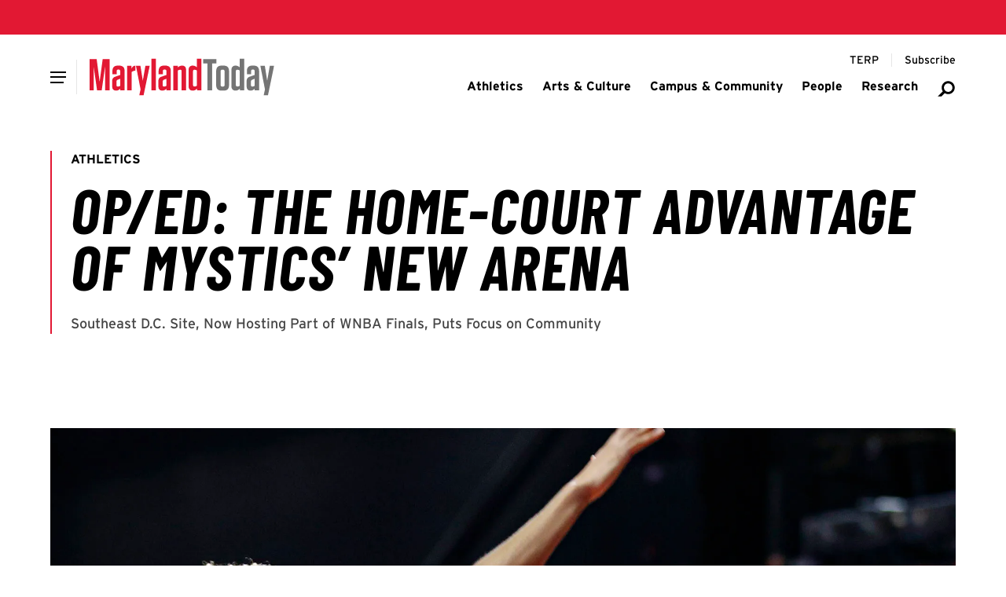

--- FILE ---
content_type: text/html; charset=UTF-8
request_url: https://today.umd.edu/oped-home-court-advantage-mystics-new-arena-49e0d7c9-7406-4194-8672-b372be3ebbd7
body_size: 10518
content:





    
  


    
  
  
                  
              
  <!DOCTYPE html>
  <html lang="en">
    <head>
      <meta charset="utf-8" />
      <meta name="viewport"
        content="width=device-width,initial-scale=1,viewport-fit=cover" />
      <meta http-equiv="X-UA-Compatible" content="IE=Edge,chrome=1" />
      <meta http-equiv="Content-Type" content="text/html; charset=utf-8" />

          
  <meta property="article:published_time" content="2019-10-01T06:00:00-04:00" />
  <meta property="article:modified_time" content="2025-09-27T15:02:52-04:00" />

      
  <meta property="og:published_time" content="2025-08-06T18:06:36-04:00" />
  <meta property="og:modified_time" content="2025-09-27T15:02:52-04:00" />
  <meta name="dcterms.modified" content="2025-09-27T15:02:52-04:00" />
  <meta name="last-modified" content="2025-09-27T15:02:52-04:00" />

  

    <meta name="dcterms.modified" content="2025-09-27T15:02:52-04:00" />
  <meta name="last-modified" content="2025-09-27T15:02:52-04:00" />
  <meta property="og:updated_time" content="2025-09-27T15:02:52-04:00" />




<link  type="image/png" href="/today/static/favicon.ico" rel="icon" />
<link  href="/today/static/icons/apple-touch-icon.png" rel="apple-touch-icon" />
<link  href="/today/static/manifest.webmanifest" rel="manifest" crossorigin="use-credentials" />

            <style id="umd-shell-prevent-styles-flash">
        header, main, footer { opacity: 0; } @media (prefers-reduced-motion: no-preference) { header, main, footer { transition: 0.3s opacity;} }
      </style>
          <title>Op/Ed: The Home-Court Advantage of Mystics’ New Arena | Maryland Today</title>
<script>dataLayer = [];
(function(w,d,s,l,i){w[l]=w[l]||[];w[l].push({'gtm.start':
new Date().getTime(),event:'gtm.js'});var f=d.getElementsByTagName(s)[0],
j=d.createElement(s),dl=l!='dataLayer'?'&l='+l:'';j.async=true;j.src=
'https://www.googletagmanager.com/gtm.js?id='+i+dl;f.parentNode.insertBefore(j,f);
})(window,document,'script','dataLayer','GTM-WC88KT5H');
</script><meta name="generator" content="SEOmatic">
<meta name="keywords" content="arena, isn’t, just, intimate, setting, allows, woven, community, practice, umd’s, philip, merrill, sports, palpable, closely">
<meta name="description" content="Southeast D.C. Site, Now Hosting Part of WNBA Finals, Puts Focus on Community">
<meta name="referrer" content="no-referrer-when-downgrade">
<meta name="robots" content="all">
<meta content="UnivofMaryland" property="fb:profile_id">
<meta content="en_US" property="og:locale">
<meta content="Maryland Today" property="og:site_name">
<meta content="website" property="og:type">
<meta content="https://today.umd.edu/oped-home-court-advantage-mystics-new-arena-49e0d7c9-7406-4194-8672-b372be3ebbd7" property="og:url">
<meta content="Op/Ed: The Home-Court Advantage of Mystics’ New Arena | Maryland Today" property="og:title">
<meta content="Southeast D.C. Site, Now Hosting Part of WNBA Finals, Puts Focus on Community" property="og:description">
<meta content="https://umd-today.transforms.svdcdn.com/production/es/heroes/thumbnails/AP_19272712942307-1920x1080_thumb_1758999771.jpg?w=1259&amp;h=707&amp;auto=compress%2Cformat&amp;fit=crop&amp;dm=1758999771&amp;s=e3e839b6fe417c23c769357db99c2edb" property="og:image">
<meta content="Alyssa Thomas shoots against Tianna Hawkins" property="og:image:alt">
<meta content="https://www.instagram.com/univofmaryland/" property="og:see_also">
<meta content="https://www.youtube.com/user/UMD2101" property="og:see_also">
<meta content="https://www.facebook.com/UnivofMaryland" property="og:see_also">
<meta content="https://twitter.com/UofMaryland" property="og:see_also">
<meta name="twitter:card" content="summary_large_image">
<meta name="twitter:site" content="@UofMaryland">
<meta name="twitter:creator" content="@UofMaryland">
<meta name="twitter:title" content="Op/Ed: The Home-Court Advantage of Mystics’ New Arena | Maryland Today">
<meta name="twitter:description" content="Southeast D.C. Site, Now Hosting Part of WNBA Finals, Puts Focus on Community">
<meta name="twitter:image" content="https://umd-today.transforms.svdcdn.com/production/es/heroes/thumbnails/AP_19272712942307-1920x1080_thumb_1758999771.jpg?w=1259&amp;h=707&amp;auto=compress%2Cformat&amp;fit=crop&amp;dm=1758999771&amp;s=e3e839b6fe417c23c769357db99c2edb">
<meta name="twitter:image:alt" content="Alyssa Thomas shoots against Tianna Hawkins">
<link href="https://today.umd.edu/oped-home-court-advantage-mystics-new-arena-49e0d7c9-7406-4194-8672-b372be3ebbd7" rel="canonical">
<link href="https://today.umd.edu/" rel="home">
<link type="text/plain" href="https://today.umd.edu/humans.txt" rel="author"></head>

    <body><noscript><iframe src="https://www.googletagmanager.com/ns.html?id=GTM-WC88KT5H"
height="0" width="0" style="display:none;visibility:hidden"></iframe></noscript>

      


<header aria-label="header">
  <div class="umd-layout-space-horizontal-larger">
  <a href="#main" class="umd-skip-content">Skip site navigation</a>
</div>
  


      
        
  
  
                  
                
            
        
  
  
      <umd-element-navigation-utility ></umd-element-navigation-utility>
  
    
  
          
          
                              
      
              <div class="umd-layout-space-horizontal-full">
            
    
  
                      
                                                    
                    
    
                        
    
                        
    
              
    
    
    
    
    
    
    
    <umd-element-navigation-header  role="navigation" search-url="https://today.umd.edu/search">
        
            
  
                  
    
          
          
    <a  href="https://today.umd.edu/" slot="logo" aria-label="Maryland Today" styled>      
      
              
            
    
                            
    
    
    
    
    
    <img  src="https://umd-today.files.svdcdn.com/production/logos/today/logo-maryland-today.svg?dm=1754611425" alt="Maryland Today" style="height: 48px;" />
  </a>
  
  
  

                
        
        
      <div slot="primary-slide-links">
                                            
                                                                              
              
                                            
              
                
                
  
        
  
  
  
  
  <a  href="https://today.umd.edu/tags/athletics">
    
          <span>Athletics</span>
      </a>

  
                                                            
                                                                              
              
                                            
              
                
                
  
        
  
  
  
  
  <a  href="https://today.umd.edu/tags/arts-culture">
    
          <span>Arts &amp; Culture</span>
      </a>

  
                                                            
                                                                              
              
                                            
              
                
                
  
        
  
  
  
  
  <a  href="https://today.umd.edu/tags/campus-community">
    
          <span>Campus &amp; Community</span>
      </a>

  
                                                            
                                                                              
              
                                            
              
                
                
  
        
  
  
  
  
  <a  href="https://today.umd.edu/tags/people">
    
          <span>People</span>
      </a>

  
                                                            
                                                                              
              
                                            
              
                
                
  
        
  
  
  
  
  <a  href="https://today.umd.edu/tags/research">
    
          <span>Research</span>
      </a>

  
                                    
      
          </div>
  
                
          
          
                          
                
                              
                
                              
                
                              
                
                              
                
                              
                
                              
                
                  
    
    
      
          
        
          
      <div slot="primary-slide-secondary-links">
                                                                          
          
                                  
                                                      
                          
            
              
                
  
        
      
      
  
  
        
  <a  href="https://terp.umd.edu" rel="noopener noreferrer" target="_blank" aria-label="Terp Magazine">
    
          <span aria-hidden="true">TERP</span>
      </a>

  
          
                                                                              
          
                                  
                                                      
                          
            
              
                
  
        
      
      
  
  
        
  <a  href="http://cloud.email.umd.edu/md_today_opt-in" rel="noopener noreferrer" target="_blank" aria-label="Subscribe to Maryland Today">
    
          <span aria-hidden="true">Subscribe</span>
      </a>

  
          
                        
      
          </div>
  
          
      
      
      <div slot="primary-slide-content">
              
          
    
    
                
    
    
    
    
    
    
    <a  class="flex gap-sm items-center justify-between mx-sm mb-md umd-sans-large text-black hover:text-red transition-colors duration-500" href="https://today.umd.edu/search" aria-label="Search Maryland Today Articles">
              <span aria-hidden="true">Search</span>
      
      
<svg  class="fill-gray-darker flex-none h-[20px] w-[20px]"
  aria-hidden="true"
  width="96"
  height="96"
  viewBox="0 0 96 96"
  fill="none"
  xmlns="http://www.w3.org/2000/svg">
  <path fill-rule="evenodd"
    clip-rule="evenodd"
    d="M79.3401 42.2306C79.3401 54.1438 69.6826 63.8013 57.7694 63.8013C45.8562 63.8013 36.1987 54.1438 36.1987 42.2306C36.1987 30.3174 45.8562 20.6599 57.7694 20.6599C69.6826 20.6599 79.3401 30.3174 79.3401 42.2306ZM91 42.2306C91 60.5833 76.1222 75.4612 57.7694 75.4612C51.3447 75.4612 45.3458 73.6379 40.2619 70.4806L24.2216 86.5209H5L30.2245 60.8255C26.6351 55.5189 24.5388 49.1195 24.5388 42.2306C24.5388 23.8778 39.4167 9 57.7694 9C76.1222 9 91 23.8778 91 42.2306Z" />
</svg>
    </a>
  
      
      
          </div>
  
          
    
    
      <div slot="main-navigation">
                      
                                                                                                          
                                
          
                      
                          
                                    
          <umd-element-nav-item>
              
                
  
        
  
  
  
  
  <a  id="athletics-950621" href="https://today.umd.edu/tags/athletics" slot="primary-link">
    
          <span>Athletics</span>
      </a>

  

            
                      </umd-element-nav-item>
                              
                                                                                                          
                                
          
                      
                          
                                    
          <umd-element-nav-item>
              
                
  
        
  
  
  
  
  <a  id="arts-culture-950619" href="https://today.umd.edu/tags/arts-culture" slot="primary-link">
    
          <span>Arts &amp; Culture</span>
      </a>

  

            
                      </umd-element-nav-item>
                              
                                                                                                          
                                
          
                      
                          
                                    
          <umd-element-nav-item>
              
                
  
        
  
  
  
  
  <a  id="campus-community-950623" href="https://today.umd.edu/tags/campus-community" slot="primary-link">
    
          <span>Campus &amp; Community</span>
      </a>

  

            
                      </umd-element-nav-item>
                              
                                                                                                          
                                
          
                      
                          
                                    
          <umd-element-nav-item>
              
                
  
        
  
  
  
  
  <a  id="people-950627" href="https://today.umd.edu/tags/people" slot="primary-link">
    
          <span>People</span>
      </a>

  

            
                      </umd-element-nav-item>
                              
                                                                                                          
                                
          
                      
                          
                                    
          <umd-element-nav-item>
              
                
  
        
  
  
  
  
  <a  id="research-950629" href="https://today.umd.edu/tags/research" slot="primary-link">
    
          <span>Research</span>
      </a>

  

            
                      </umd-element-nav-item>
                  </div>
  
          
    
    
      <div slot="utility-navigation">
                                                              
                                              
        
        <div class="umd-shell-utility-item">
          <div class="umd-shell-utility-actions">
                            
                
  
        
      
      
  
  
        
  <a  class="umd-sans-smaller" href="https://terp.umd.edu" rel="noopener noreferrer" target="_blank" aria-label="Terp Magazine">
    
          <span aria-hidden="true">TERP</span>
      </a>

  
            
            
                      </div>

                  </div>
                                                              
                                              
        
        <div class="umd-shell-utility-item">
          <div class="umd-shell-utility-actions">
                            
                
  
        
      
      
  
  
        
  <a  class="umd-sans-smaller" href="http://cloud.email.umd.edu/md_today_opt-in" rel="noopener noreferrer" target="_blank" aria-label="Subscribe to Maryland Today">
    
          <span aria-hidden="true">Subscribe</span>
      </a>

  
            
            
                      </div>

                  </div>
          </div>
  
          </umd-element-navigation-header>
  
        </div>
      
              
  
          
                
            </header>

      <main id="main">
          <div id="umd-editorial-article">
      
  
      
            
              
                
              
    
                
        
              
    
    
    
    <umd-element-hero-minimal  class="umd-layout-space-vertical-interior" theme="white">
          
      
      
                
                
                        
              
    
    
        
              
    
    
    
      
      
    <a  href="https://today.umd.edu/tags/athletics" aria-label="View more" slot="eyebrow">Athletics</a>
  
  
            
  
  
  <h1  slot="headline">
    Op/Ed: The Home-Court Advantage of Mystics’ New Arena
  </h1>

            
  
  
  <div  slot="text">
    <p>
      Southeast D.C. Site, Now Hosting Part of WNBA Finals, Puts Focus on Community
    </p>
  </div>


      
    </umd-element-hero-minimal>
  
    
    
      

                  <section id="umd-editorial-article-featured"
          class="umd-layout-space-vertical-interior umd-layout-space-horizontal-normal">
                      
            
                  
      
      
            
    
    
    
              
    
    
                                
    
              
    
    
    <figure  class="umd-layout-alignment-block-stacked mx-auto table">
      
              <div class="relative table-cell">
                
                
              
            
    
    
    
    
    
    
    
    <img  src="https://umd-today.transforms.svdcdn.com/production/es/heroes/AP_19272712942307-1920x1080.jpg?w=1920&amp;h=1920&amp;q=80&amp;auto=format&amp;fit=max&amp;dm=1754495167&amp;s=f4f5c3793ce671ee07e3984ed3a8503b" alt="AP 19272712942307 1920x1080" />
  

                      <span  class="umd-sans-min block bg-[rgba(0,0,0,0.5)] text-white overflow-hidden text-pretty py-min px-xs absolute bottom-[0px] right-[0px] max-w-[50%]">(AP Photo/Patrick Semansky)</span>
                  </div>
      
              <figcaption  class="umd-shell-caption-small umd-text-rich-advanced table-caption caption-bottom mt-md">
          Connecticut Sun forward Alyssa Thomas, right, shoots against Washington Mystics forward Tianna Hawkins in the first half of Game 1 of the WNBA Finals on Sunday.
        </figcaption>
          </figure>
  
          
          
                  </section>
          
    <div id="umd-editorial-article-content"
      class="umd-layout-space-vertical-interior">
          
    
          
              
    
    <section id="umd-editorial-article-sharesheet" data-fixed="true">
            <umd-element-social-sharing  data-facebook="true" data-twitter="true" data-print="true" data-email="true" data-title="Op/Ed: The Home-Court Advantage of Mystics’ New Arena" data-url="https://today.umd.edu/oped-home-court-advantage-mystics-new-arena-49e0d7c9-7406-4194-8672-b372be3ebbd7" fixed>
      </umd-element-social-sharing>
          </section>

    <section id="umd-editorial-article-sharesheet"
      class="umd-layout-space-horizontal-smallest umd-layout-space-vertical-interior-child">
            <umd-element-social-sharing  data-facebook="true" data-twitter="true" data-print="true" data-email="true" data-title="Op/Ed: The Home-Court Advantage of Mystics’ New Arena" data-url="https://today.umd.edu/oped-home-court-advantage-mystics-new-arena-49e0d7c9-7406-4194-8672-b372be3ebbd7">
      </umd-element-social-sharing>
          </section>
  
              
          
      
    <div class="umd-layout-space-horizontal-smallest">
      <ul  id="umd-editorial-article-meta" class="umd-editorial-text-columns-line-capitize umd-layout-space-vertical-interior-child">
                  <li>October 01, 2019</li>
        
                  <li>
                                          By
              
                    
  
  <a  class="umd-slidein-underline-gray-red" href="/author/kevin-b-blackistone"><span>Kevin B. Blackistone</span></a>
          </li>
        
              </ul>
    </div>
  
            
      
      
    <section  id="umd-editorial-article-migrated" class="umd-layout-space-vertical-interior umd-layout-space-horizontal-smallest">
      <div class="umd-text-rich-advanced">
        <p><em>When the Washington Mystics defeated the Connecticut Sun in Game 1 of the WNBA Finals on Sunday, they did so in front of a spirited crowd in their new home in Southeast Washington.</em></p>

<p><em>Entertainment and Sports Arena isn’t just a more intimate setting that allows for more palpable energy. It also further connects the Mystics to a part of D.C. where basketball is closely woven into the community, writes Kevin B. Blackistone, professor of the practice in UMD’s Philip Merrill College of Journalism. In an </em><a href="https://www.washingtonpost.com/sports/mystics/basketball-is-celebrated-in-southeast-dc-and-the-mystics-are-worthy-of-playing-there/2019/09/29/8628f21e-e31c-11e9-b403-f738899982d2_story.html"><em>op-ed in </em>The Washington Post</a><em> yesterday, he explored why the Mystics are worthy of playing in the Southeast D.C. neighborhood:</em></p>

<p>Late in the fourth quarter Sunday, after the Connecticut Sun chipped into what had been a comfortable double-digit lead for the Washington Mystics in Game 1 of the WNBA Finals, Mystics forward Ariel Atkins danced with the basketball near the free throw line with the shot clock winding down. The move shook off her would-be defender, eliciting “ooohs” from the Mystics’ home fans. And then, off balance, Atkins dropped in a soft left-handed shot, which drew “aaaahs” from the stands.</p>

<p>The moment was significant not only because it helped stave off a brief fourth-quarter run by the Sun and sealed what became&nbsp;<a href="https://www.washingtonpost.com/sports/mystics-shoot-their-way-past-the-sun-in-game-1-of-the-wnba-finals/2019/09/29/e07afd82-e2d3-11e9-b403-f738899982d2_story.html?tid=lk_inline_manual_2">a 95-86 win in the first game of the best-of-five championship series</a>, a series in which the Mystics didn’t win a game a year ago. But it also reminded of the connective tissue between this Southeast Washington neighborhood, where the Mystics’ new Entertainment and Sports Arena was planted earlier this year, and the game of basketball that has been one of the few things celebrated on this side of the Anacostia River but has been feared to be fraying.</p>

<p><em>Read the rest in </em><a href="https://www.washingtonpost.com/sports/mystics/basketball-is-celebrated-in-southeast-dc-and-the-mystics-are-worthy-of-playing-there/2019/09/29/8628f21e-e31c-11e9-b403-f738899982d2_story.html">The Washington Post</a>.</p>
      </div>
    </section>
  
  
      
    
    <section  id="umd-editorial-article-migrated-sidebar" class="umd-layout-space-vertical-interior umd-layout-space-horizontal-smallest">
      <div class="umd-editorial-inset-note">
        <div class="umd-text-rich-advanced">
          <p><strong>TERPS TAKE THE COURT</strong><br />
The best-of-five WNBA Finals series, which continues at 8 tonight in Connecticut, features an impressive six former UMD players:</p>

<p><strong>Mystics</strong><br />
Guard <a href="https://umterps.com/roster.aspx?rp_id=4567">Kristi Toliver</a><br />
Guard <a href="https://umterps.com/roster.aspx?rp_id=4792">Natasha Cloud</a><br />
Guard <a href="https://umterps.com/roster.aspx?rp_id=5446">Shatori Walker-Kimbrough</a><br />
Forward <a href="https://umterps.com/roster.aspx?rp_id=5002">Tianna Hawkins</a></p>

<p><strong>Sun</strong><br />
Forward <a href="https://umterps.com/roster.aspx?rp_id=5022">Alyssa Thomas</a><br />
Forward <a href="https://umterps.com/roster.aspx?rp_id=5430">Brionna Jones</a></p>
        </div>
      </div>
    </section>
  
      

      
        
  
      
                                                                            
          <div class="umd-layout-space-vertical-interior umd-layout-space-horizontal-smallest">
        <section id="umd-editorial-article-taxonomy">
                                    <div class="umd-pill-list">
                                  <p class="umd-eyebrow">
                    Topics
                  </p>
                
                                  <a href="https://today.umd.edu/tags/athletics">Athletics</a>
                              </div>
                                                <div class="umd-pill-list">
                                  <p class="umd-eyebrow">
                    Tags
                  </p>
                
                                  <a href="https://today.umd.edu/topic/basketball">Basketball</a>
                              </div>
                                                <div class="umd-pill-list">
                                  <p class="umd-eyebrow">
                    Units
                  </p>
                
                                  <a href="https://today.umd.edu/topic/department-intercollegiate-athletics">Department of Intercollegiate Athletics</a>
                                  <a href="https://today.umd.edu/topic/philip-merrill-college-journalism">Philip Merrill College of Journalism</a>
                              </div>
                              </section>
      </div>
      
      
    </div>

          
                          
      
                  
          
    
                
                                      
                      
                
          
      
      
      <section  id="umd-editorial-article-related" class="umd-layout-space-horizontal-normal umd-layout-space-vertical-interior">
        <div  class="block umd-layout-background-highlight-light">
          <h2 class="umd-tailwing-right-headline" theme="light">
            <span>Related Articles</span>
          </h2>

          <div class="umd-grid-gap">
                          
                  
    
      
    
              
            
                
      
                
    
        
              
          
                        
              
    
    
    <umd-element-article  data-display="block" data-visual-image-aligned="true">
        
      
      
      
    
                                                                        
              
              
    
              
    
    
    
    
    
    
                        
      
          
    
    
    
          
            
      
          
    
    
    
    <p slot="eyebrow" >
      
                        
          <a  href="https://today.umd.edu/tags/athletics" aria-label="View more"><span>Athletics</span></a>
        
                  </p>
  
    
          
      
              
        
                
    
    <p  slot="headline">
                      
        
        
        <a  href="https://today.umd.edu/buzzwords-with-buzz" rel="" aria-label="Read More about Buzzwords With Buzz" target="">
          <span aria-hidden="true">Buzzwords With Buzz</span>
        </a>
          </p>
  
    
            <div slot="date">
    November 06, 2025
  </div>

    
      <div slot="text">
    Get to Know New Men’s Basketball Head Coach
  </div>


                
    </umd-element-article>
  
    
      
                          
                  
    
      
    
              
            
                
      
                
    
        
              
          
                        
              
    
    
    <umd-element-article  data-display="block" data-visual-image-aligned="true">
        
      
      
      
    
                                                                        
              
              
    
              
    
    
    
    
    
    
                        
      
          
    
    
    
          
            
      
          
    
    
    
    <p slot="eyebrow" >
      
                        
          <a  href="https://today.umd.edu/tags/athletics" aria-label="View more"><span>Athletics</span></a>
        
                  </p>
  
    
          
      
              
        
                
    
    <p  slot="headline">
                      
        
        
        <a  href="https://today.umd.edu/olympic-gold-medalist-signs-with-umd-track-and-field-program" rel="" aria-label="Read More about Olympic Gold Medalist Signs With UMD Track and Field Program" target="">
          <span aria-hidden="true">Olympic Gold Medalist Signs With UMD Track and Field Program</span>
        </a>
          </p>
  
    
            <div slot="date">
    November 24, 2025
  </div>

    
      <div slot="text">
    Quincy Wilson Cites Proximity to Home, Relationship With Coach Andrew Valmon
  </div>


                
    </umd-element-article>
  
    
      
                      </div>
        </div>
      </section>
      
  </div>
      </main>

              











  
  
      
  <footer class="overflow-hidden">
    
                                                                                              
                                                
      
                                      
      
      
      <umd-element-footer  type="simple">
        
                    
  
  
        
      
              
            
    
    
    
    
    
    
    
    <img  src="https://umd-today.transforms.svdcdn.com/production/heroes/today/footer-campus-winter.jpg?w=1920&amp;h=1920&amp;q=80&amp;fm=webp&amp;fit=max&amp;dm=1766067918&amp;s=db6e6ab863ea3e1a29b48016b48f43d4" alt="Main Admin building in the snow" slot="background-image" />
  

        
        
            
    
      <p slot="contact-headline">
                
                
  
        
      
      
  
  
  
  <a  href="https://www.usmd.edu/" rel="noopener noreferrer" target="_blank">
    
          <span>The Flagship Institution of the State of Maryland</span>
      </a>

  
          </p>
  
  
          
        
  
  
                      
    <address  slot="contact-address">
      
              <span>Turner Hall</span>
              
              <span>7736 Baltimore Ave.</span>
              
              <span>
          College Park,  MD 20742-5151
        </span>
          </address>
  

            
  <div slot="contact-links">
          
              
                
  
  <a   
  href=mailto:today@umd.edu
  aria-label="Email:  today@umd.edu">
      <span aria-hidden="true">today@umd.edu</span>

  </a>

                                                
          
  
  <a   
  href=tel:301405TERP
  aria-label="Call: 301-405-TERP">
      
  <span aria-hidden="true">
    301.405.TERP
  </span>

  </a>

      
            </div>

        
          dd<div slot="social-links">
                      
              
        <a  href="https://www.youtube.com/user/UMD2101" rel="noopener noreferrer" aria-label="Youtube Channel for the University of Maryland" target="_blank">
                      <svg aria-hidden="true"
  title="Link"
  width="87"
  height="87"
  viewBox="0 0 87 87"
  fill="none"
  xmlns="http://www.w3.org/2000/svg">
  <path fill-rule="evenodd"
    clip-rule="evenodd"
    d="M67.6766 2.82182C65.7972 0.942467 63.3289 0 60.8689 0C58.409 0 56.0542 0.898739 54.1915 2.69064L25.5085 31.3731C21.8846 35.1411 21.9413 41.1289 25.6527 44.8439C25.6964 44.8876 33.307 52.4934 33.307 52.4934C34.2579 53.4396 35.5046 53.915 36.7522 53.915H36.7569C38.0046 53.915 39.2606 53.435 40.2152 52.4804L40.2235 52.4758C42.0946 50.6048 42.195 47.5215 40.2803 45.5724L32.7488 38.0448L60.8727 9.92335L77.0745 26.1295L65.7088 37.4903L65.8661 37.6475C68.2469 40.0283 69.7253 42.9813 70.2929 46.0646C71.0083 45.8376 71.6838 45.4366 72.2513 44.87L84.3102 32.8068C87.9433 29.0341 87.895 23.0379 84.179 19.3182L67.6766 2.82182ZM53.6947 34.5103C52.7438 33.5594 51.4971 33.084 50.2494 33.084C49.0018 33.084 47.742 33.5641 46.7865 34.5187L46.7819 34.527C44.9109 36.398 44.8066 39.4813 46.7205 41.4267L54.252 48.9543L26.13 77.0757L9.92347 60.8742L21.2891 49.5088L21.1319 49.3516C18.751 46.9708 17.2726 44.0224 16.7051 40.9345C15.9896 41.1652 15.3179 41.5672 14.7466 42.1337L2.68875 54.1923C-0.939782 57.965 -0.896053 63.9659 2.81993 67.6808C13.8215 78.6822 19.3238 84.1828 19.3269 84.1828C21.2063 86.0622 23.6709 87 26.1346 87C28.5983 87 30.9447 86.1059 32.8074 84.3131L61.4904 55.6307C65.1143 51.8626 65.0622 45.8748 61.3509 42.1645L53.6947 34.5094V34.5103Z" />
</svg>
                  </a>
                            
              
        <a  href="https://www.facebook.com/UnivofMaryland" rel="noopener noreferrer" aria-label="Facebook Page for the University of Maryland" target="_blank">
                      <svg aria-hidden="true"
  title="Link"
  width="87"
  height="87"
  viewBox="0 0 87 87"
  fill="none"
  xmlns="http://www.w3.org/2000/svg">
  <path fill-rule="evenodd"
    clip-rule="evenodd"
    d="M67.6766 2.82182C65.7972 0.942467 63.3289 0 60.8689 0C58.409 0 56.0542 0.898739 54.1915 2.69064L25.5085 31.3731C21.8846 35.1411 21.9413 41.1289 25.6527 44.8439C25.6964 44.8876 33.307 52.4934 33.307 52.4934C34.2579 53.4396 35.5046 53.915 36.7522 53.915H36.7569C38.0046 53.915 39.2606 53.435 40.2152 52.4804L40.2235 52.4758C42.0946 50.6048 42.195 47.5215 40.2803 45.5724L32.7488 38.0448L60.8727 9.92335L77.0745 26.1295L65.7088 37.4903L65.8661 37.6475C68.2469 40.0283 69.7253 42.9813 70.2929 46.0646C71.0083 45.8376 71.6838 45.4366 72.2513 44.87L84.3102 32.8068C87.9433 29.0341 87.895 23.0379 84.179 19.3182L67.6766 2.82182ZM53.6947 34.5103C52.7438 33.5594 51.4971 33.084 50.2494 33.084C49.0018 33.084 47.742 33.5641 46.7865 34.5187L46.7819 34.527C44.9109 36.398 44.8066 39.4813 46.7205 41.4267L54.252 48.9543L26.13 77.0757L9.92347 60.8742L21.2891 49.5088L21.1319 49.3516C18.751 46.9708 17.2726 44.0224 16.7051 40.9345C15.9896 41.1652 15.3179 41.5672 14.7466 42.1337L2.68875 54.1923C-0.939782 57.965 -0.896053 63.9659 2.81993 67.6808C13.8215 78.6822 19.3238 84.1828 19.3269 84.1828C21.2063 86.0622 23.6709 87 26.1346 87C28.5983 87 30.9447 86.1059 32.8074 84.3131L61.4904 55.6307C65.1143 51.8626 65.0622 45.8748 61.3509 42.1645L53.6947 34.5094V34.5103Z" />
</svg>
                  </a>
                            
              
        <a  href="https://twitter.com/UofMaryland" rel="noopener noreferrer" aria-label="Twitter Feed for the University of Maryland" target="_blank">
                      <svg aria-hidden="true"
  title="Link"
  width="87"
  height="87"
  viewBox="0 0 87 87"
  fill="none"
  xmlns="http://www.w3.org/2000/svg">
  <path fill-rule="evenodd"
    clip-rule="evenodd"
    d="M67.6766 2.82182C65.7972 0.942467 63.3289 0 60.8689 0C58.409 0 56.0542 0.898739 54.1915 2.69064L25.5085 31.3731C21.8846 35.1411 21.9413 41.1289 25.6527 44.8439C25.6964 44.8876 33.307 52.4934 33.307 52.4934C34.2579 53.4396 35.5046 53.915 36.7522 53.915H36.7569C38.0046 53.915 39.2606 53.435 40.2152 52.4804L40.2235 52.4758C42.0946 50.6048 42.195 47.5215 40.2803 45.5724L32.7488 38.0448L60.8727 9.92335L77.0745 26.1295L65.7088 37.4903L65.8661 37.6475C68.2469 40.0283 69.7253 42.9813 70.2929 46.0646C71.0083 45.8376 71.6838 45.4366 72.2513 44.87L84.3102 32.8068C87.9433 29.0341 87.895 23.0379 84.179 19.3182L67.6766 2.82182ZM53.6947 34.5103C52.7438 33.5594 51.4971 33.084 50.2494 33.084C49.0018 33.084 47.742 33.5641 46.7865 34.5187L46.7819 34.527C44.9109 36.398 44.8066 39.4813 46.7205 41.4267L54.252 48.9543L26.13 77.0757L9.92347 60.8742L21.2891 49.5088L21.1319 49.3516C18.751 46.9708 17.2726 44.0224 16.7051 40.9345C15.9896 41.1652 15.3179 41.5672 14.7466 42.1337L2.68875 54.1923C-0.939782 57.965 -0.896053 63.9659 2.81993 67.6808C13.8215 78.6822 19.3238 84.1828 19.3269 84.1828C21.2063 86.0622 23.6709 87 26.1346 87C28.5983 87 30.9447 86.1059 32.8074 84.3131L61.4904 55.6307C65.1143 51.8626 65.0622 45.8748 61.3509 42.1645L53.6947 34.5094V34.5103Z" />
</svg>
                  </a>
                            
              
        <a  href="https://www.instagram.com/univofmaryland/" rel="noopener noreferrer" aria-label="Instagram Profile for the University of Maryland" target="_blank">
                      <svg aria-hidden="true"
  title="Link"
  width="87"
  height="87"
  viewBox="0 0 87 87"
  fill="none"
  xmlns="http://www.w3.org/2000/svg">
  <path fill-rule="evenodd"
    clip-rule="evenodd"
    d="M67.6766 2.82182C65.7972 0.942467 63.3289 0 60.8689 0C58.409 0 56.0542 0.898739 54.1915 2.69064L25.5085 31.3731C21.8846 35.1411 21.9413 41.1289 25.6527 44.8439C25.6964 44.8876 33.307 52.4934 33.307 52.4934C34.2579 53.4396 35.5046 53.915 36.7522 53.915H36.7569C38.0046 53.915 39.2606 53.435 40.2152 52.4804L40.2235 52.4758C42.0946 50.6048 42.195 47.5215 40.2803 45.5724L32.7488 38.0448L60.8727 9.92335L77.0745 26.1295L65.7088 37.4903L65.8661 37.6475C68.2469 40.0283 69.7253 42.9813 70.2929 46.0646C71.0083 45.8376 71.6838 45.4366 72.2513 44.87L84.3102 32.8068C87.9433 29.0341 87.895 23.0379 84.179 19.3182L67.6766 2.82182ZM53.6947 34.5103C52.7438 33.5594 51.4971 33.084 50.2494 33.084C49.0018 33.084 47.742 33.5641 46.7865 34.5187L46.7819 34.527C44.9109 36.398 44.8066 39.4813 46.7205 41.4267L54.252 48.9543L26.13 77.0757L9.92347 60.8742L21.2891 49.5088L21.1319 49.3516C18.751 46.9708 17.2726 44.0224 16.7051 40.9345C15.9896 41.1652 15.3179 41.5672 14.7466 42.1337L2.68875 54.1923C-0.939782 57.965 -0.896053 63.9659 2.81993 67.6808C13.8215 78.6822 19.3238 84.1828 19.3269 84.1828C21.2063 86.0622 23.6709 87 26.1346 87C28.5983 87 30.9447 86.1059 32.8074 84.3131L61.4904 55.6307C65.1143 51.8626 65.0622 45.8748 61.3509 42.1645L53.6947 34.5094V34.5103Z" />
</svg>
                  </a>
            </div>

          
  <div slot="utility-links">
                  
                
  
        
      
      
  
  
  
  <a  href="https://calendar.umd.edu" rel="noopener noreferrer" target="_blank">
    
          <span>Calendar</span>
      </a>

  
      </div>

      </umd-element-footer>
      </footer>
      
                  
  
      
            
  <script type="module"
    src="/editorial/esArticles.js?v=9c21a48cac7d58dd18cca4c3c9bc1c83fa1aadf1"
    defer></script>
  <link rel="preload"
    href="/editorial/esArticles.css?v=9c21a48cac7d58dd18cca4c3c9bc1c83fa1aadf1"
    as="style"
    onload="this.onload=null;this.rel='stylesheet'" />
  <noscript>
    <link rel="stylesheet" href="/editorial/esArticles.css?v=9c21a48cac7d58dd18cca4c3c9bc1c83fa1aadf1" />
  </noscript>

  
<link rel="preload" href="/shellcraft/umdApp-release-1154.css?v=9c21a48cac7d58dd18cca4c3c9bc1c83fa1aadf1" as="style" onload="this.onload=null;this.rel='stylesheet'" />
<script type="module" src="/shellcraft/umdApp.js?v=9c21a48cac7d58dd18cca4c3c9bc1c83fa1aadf1"></script>
<noscript><link rel="stylesheet" href="/shellcraft/umdApp-release-1154.css?v=9c21a48cac7d58dd18cca4c3c9bc1c83fa1aadf1" /></noscript>
<script nomodule> console.warn(`Your browser does not support ES modules. Some features may not work.`); </script>
<script nomodule>
  (function() {
    var supportsModules = 'noModule' in HTMLScriptElement.prototype;
    function loadScript(src, isModule = false) {
      var scriptTag = document.createElement('script');
      scriptTag.src = src;
      if (isModule) { scriptTag.type = "module" };
      return new Promise(function (resolve) { scriptTag.onload = resolve; document.body.appendChild(scriptTag); });
    }
    if (!supportsModules) {
      loadScript('https://unpkg.com/@universityofmaryland/web-components-library/dist/cdn.js').then(function() {loadScript('/shellcraft/umdApp.js?v=9c21a48cac7d58dd18cca4c3c9bc1c83fa1aadf1', true)});
    };
  })();
</script>

      
          <script type="application/ld+json">{"@context":"https://schema.org","@graph":[{"@type":"NewsArticle","author":{"@id":"https://www.umd.edu#identity"},"copyrightHolder":{"@id":"https://www.umd.edu#identity"},"copyrightYear":"2019","creator":{"@id":"https://omc.umd.edu#creator"},"dateCreated":"2025-08-06T18:06:36-04:00","dateModified":"2025-09-27T15:02:52-04:00","datePublished":"2019-10-01T06:00:00-04:00","description":"Southeast D.C. Site, Now Hosting Part of WNBA Finals, Puts Focus on Community","headline":"Op/Ed: The Home-Court Advantage of Mystics’ New Arena","image":{"@type":"ImageObject","url":"https://umd-today.transforms.svdcdn.com/production/es/heroes/thumbnails/AP_19272712942307-1920x1080_thumb_1758999771.jpg?w=1259&h=707&auto=compress%2Cformat&fit=crop&dm=1758999771&s=e3e839b6fe417c23c769357db99c2edb"},"inLanguage":"en-us","mainEntityOfPage":"https://today.umd.edu/oped-home-court-advantage-mystics-new-arena-49e0d7c9-7406-4194-8672-b372be3ebbd7","name":"Op/Ed: The Home-Court Advantage of Mystics’ New Arena","publisher":{"@id":"https://omc.umd.edu#creator"},"url":"https://today.umd.edu/oped-home-court-advantage-mystics-new-arena-49e0d7c9-7406-4194-8672-b372be3ebbd7"},{"@id":"https://www.umd.edu#identity","@type":"NewsMediaOrganization","address":{"@type":"PostalAddress","addressCountry":"USA","addressLocality":"College Park","addressRegion":"MD","postalCode":"20742","streetAddress":"University of Maryland"},"alternateName":"UMD","description":"The University of Maryland, College Park is a public land-grant research university in College Park, Maryland. Founded in 1856, UMD is the flagship institution of the University System of Maryland.","image":{"@type":"ImageObject","height":"74","url":"https://umd-today.files.svdcdn.com/staging/logos/seo/primary-logo-fearlessly-forward-lockup-black.svg?dm=1755104031","width":"630"},"logo":{"@type":"ImageObject","height":"60","url":"https://umd-today.files.svdcdn.com/production/logos/seo/primary-logo-fearlessly-forward-lockup-black.svg?dm=1755104031","width":"511"},"name":"University of Maryland","sameAs":["https://twitter.com/UofMaryland","https://www.facebook.com/UnivofMaryland","https://www.youtube.com/user/UMD2101","https://www.instagram.com/univofmaryland/"],"telephone":"301-405-1000","url":"https://www.umd.edu"},{"@id":"https://omc.umd.edu#creator","@type":"CollegeOrUniversity","address":{"@type":"PostalAddress","addressCountry":"USA","addressLocality":"College Park","addressRegion":"MD","postalCode":"20742-5151","streetAddress":"Turner Hall, 7736 Baltimore Ave."},"alternateName":"OMC","description":"As a leading research institution, UMD is uniquely positioned to improve the lives of all humankind. We ideate, create and communicate to showcase our impact and build the UMD brand. Here, we lead Fearlessly Forward.","email":"today@umd.edu","geo":{"@type":"GeoCoordinates","latitude":"38.986059","longitude":"-76.937144"},"image":{"@type":"ImageObject","height":"74","url":"https://umd-today.files.svdcdn.com/staging/logos/seo/primary-logo-fearlessly-forward-lockup-black.svg?dm=1755104031","width":"630"},"logo":{"@type":"ImageObject","height":"60","url":"https://umd-today.files.svdcdn.com/production/logos/seo/primary-logo-fearlessly-forward-lockup-black.svg?dm=1755104031","width":"511"},"name":"Office of Marketing and Communications","telephone":"+1-301-405-8377","url":"https://omc.umd.edu"},{"@type":"BreadcrumbList","description":"Breadcrumbs list","itemListElement":[{"@type":"ListItem","item":"https://today.umd.edu/","name":"Homepage","position":1},{"@type":"ListItem","item":"https://today.umd.edu/oped-home-court-advantage-mystics-new-arena-49e0d7c9-7406-4194-8672-b372be3ebbd7","name":"Op/Ed: The Home-Court Advantage of Mystics’ New Arena","position":2}],"name":"Breadcrumbs"}]}</script></body>
  </html>


--- FILE ---
content_type: application/javascript; charset=utf-8
request_url: https://today.umd.edu/shellcraft/events.Cz9uTkI6.js
body_size: 39982
content:
import{j as n,S as t,t as e,a,e as c,b as o,c as i,s as r,d as l,f as s,l as d,g as p,h,i as m,k as u,m as g,n as f,o as y,p as b,q as v,r as w,u as x,w as k,v as E,x as L,y as C,z as S,A,B as T,C as M,D as R,E as D,F as H,G as O,H as j,I as z}from"./model-BaQaz-TB.Dnz_bvyT.js";import{d as B}from"./shared/umd-shell-rich-text.Ps3gFwMA.js";import{c as Z,q as N,m as I,b as q,s as W,l as U,f as _,a as V,d as P,e as F,w as G}from"./shared/umd-shell-fonts.Bb4newZs.js";import{s as Y}from"./shrinkThenRemove.ChuvXro5.js";import{w as X}from"./index.BVDEO55Z.js";import{s as K,h as J}from"./shared/umd-shell-header.CzKspeMq.js";const Q=n=>parseInt(n.replace("px","")),{token:$}=t,nn=480,tn="umd-element-accordion-item",en="accordion-declaration",an="accordion-container",cn="accordion-headline",on="accordion-body-wrapper",rn="accordion-body",ln="theme",sn="[".concat(ln,"='").concat("dark","']"),dn=".".concat(an).concat(sn," .").concat(cn),pn=".".concat(an).concat(sn," .").concat(on),hn=".".concat(an).concat(sn," .").concat(rn),mn="\n  ".concat(dn," {\n    background-color: ").concat($.color.gray.darker,";\n  }\n\n  ").concat(dn," > * {\n    color: ").concat($.color.white,"\n  }\n\n  ").concat(dn,":before,\n  ").concat(dn,":after {\n    background-color: ").concat($.color.gold,";\n  }\n\n  ").concat(dn,"[aria-expanded='true'],\n  ").concat(dn,":hover,\n  ").concat(dn,":focus {\n    background-color: ").concat($.color.gray.darker,";\n    border-top: 2px solid ").concat($.color.gold,";\n  }\n\n  ").concat(dn,"[aria-expanded='true'] > *,\n  ").concat(dn,":hover > *,\n  ").concat(dn,":focus > * {\n    color: ").concat($.color.gold,";\n  }\n\n  ").concat(pn," {\n    background-color: ").concat($.color.gray.darker,";\n  }\n\n  ").concat(hn,",\n  ").concat(hn," * {\n    color: ").concat($.color.white,";\n  }\n"),un="\n  ".concat(n({styleObj:{[".".concat(on)]:e.sans.medium}}),"\n\n  .").concat(on," {\n    background-color: ").concat($.color.gray.lightest,";\n    height: 0;\n    overflow: hidden;\n    display: none;\n  }\n\n  .").concat(rn," {\n    padding: ").concat($.spacing.md,";\n  }\n\n  @container ").concat(tn," (min-width: ").concat(nn,"px) {\n    .").concat(rn," {\n      padding: ").concat($.spacing.lg,";\n    }\n  }\n\n  .").concat(rn," > * {\n    margin-top: ").concat($.spacing.sm,";\n  }\n\n  .").concat(rn," > *:first-child {\n    margin-top: 0;\n  }\n\n  @container ").concat(tn," (min-width: ").concat(nn,"px) {\n    .").concat(rn," > * {\n      margin-top: ").concat($.spacing.lg,";\n    }\n  }\n"),gn="\n  ".concat(n({styleObj:{[".".concat(cn)]:e.sans.large}}),"\n\n  .").concat(cn," {\n    display: flex;\n    border-top: 2px solid transparent;\n    padding: ").concat($.spacing.md,";\n    padding-right: ").concat($.spacing["4xl"],";\n    background-color: ").concat($.color.gray.lightest,";\n    position: relative;\n    transition: background 0.5s, border 0.5s, color 0.5s, padding 0.5s;\n    width: 100%;\n    text-align: left;\n    color: ").concat($.color.black,";\n  }\n\n  .").concat(cn," > * {\n    color: ").concat($.color.black,";\n  }\n\n  @container ").concat(tn," (min-width: ").concat(nn,"px) {\n    .").concat(cn," {\n      padding: ").concat($.spacing.lg,";\n      padding-right: ").concat($.spacing["6xl"],"\n    }\n  }\n\n  .").concat(cn,":before,\n  .").concat(cn,":after {\n    content: '';\n    background-color: ").concat($.color.red,";\n    position: absolute;\n    right: ").concat($.spacing.md,";\n    transition: background 0.5s, height 0.5s, right 0.5s, top 0.5s,\n    transform 0.5s, width 0.5s;\n  }\n\n  .").concat(cn,":before {\n    height: 4px;\n    top: calc(50% - 2px);\n    width: 16px;\n  }\n\n  @container ").concat(tn," (min-width: ").concat(nn,"px) {\n    .").concat(cn,":before {\n      width: 20px;\n      right: 32px;\n    }\n  }\n\n  .").concat(cn,":after {\n    height: 16px;\n    top: calc(50% - 8px);\n    right: calc(").concat($.spacing.md," + 6px);\n    width: 4px;\n  }\n\n  @container ").concat(tn," (min-width: ").concat(nn,"px) {\n    .").concat(cn,":after {\n      height: 20px;\n      top: calc(50% - 10px);\n      right: calc(").concat($.spacing.lg," + 8px);\n    }\n  }\n\n  .").concat(cn,"[aria-expanded='true'],\n  .").concat(cn,":hover,\n  .").concat(cn,":focus {\n    background-color: ").concat($.color.gray.lightest,";\n    border-top: 2px solid ").concat($.color.red,";\n  }\n\n  .").concat(cn,"[aria-expanded='true'] > *,\n  .").concat(cn,":hover > *,\n  .").concat(cn,":focus > * {\n    color: ").concat($.color.red,";\n  }\n\n  .").concat(cn,"[aria-expanded='true']:after {\n    transform: rotate(90deg);\n  }\n"),fn="\n  .".concat(en," {\n    container: ").concat(tn," / inline-size;\n  }\n\n  ").concat(gn,"\n  ").concat(un,"\n  ").concat(mn,"\n"),yn=({container:n,isOpening:t=!0,hasAnimation:e=!0})=>{const a=n.querySelector("button"),c=n.querySelector(".".concat(on)),o=n.querySelector(".".concat(rn));if(!a||!c||!o)throw new Error("headlineContainer or bodyWrapperElement is not found");e&&(c.style.transition="height ".concat(500,"ms ease-in-out")),t?(c.style.display="block",setTimeout(()=>{a.ariaExpanded="true",c.ariaHidden="false"},100)):(a.ariaExpanded="false",c.ariaHidden="true",setTimeout(()=>{c.style.display="none"},550)),setTimeout(()=>{const n=o.offsetHeight;c.style.height=t?"".concat(n,"px"):"0"},100),setTimeout(()=>{c.style.transition="none"},600)},bn=n=>(()=>{const{isThemeDark:t,isThemeLight:e,isStateOpen:a=!1}=n,c=document.createElement("div"),o=document.createElement("div");let i=a;const r=n=>{yn({...n,container:o,isOpening:!0}),i=!0},l=n=>{yn({...n,container:o,isOpening:!1}),i=!1},s=(({headline:n,isOpen:t,open:e,close:a})=>{const c=document.createElement("button");return c.classList.add(cn),c.ariaExpanded=t?"true":"false",n?(c.appendChild(n),c.addEventListener("click",()=>{"true"==c.ariaExpanded?a({hasAnimation:!0}):e({hasAnimation:!0})}),c):null})({...n,isOpen:i,open:r,close:l}),d=(({text:n,isOpen:t})=>{const e=document.createElement("div");if(e.classList.add(on),n){const a=document.createElement("div");return a.classList.add(rn),e.ariaHidden=t?"false":"true",a.appendChild(n),e.appendChild(a),e}return null})({...n,isOpen:i});return s&&o.appendChild(s),d&&o.appendChild(d),o.classList.add(an),e&&o.setAttribute(ln,"light"),t&&o.setAttribute(ln,"dark"),c.appendChild(o),c.classList.add(en),a&&r({hasAnimation:!1}),window.addEventListener("resize",B(()=>{(()=>{if(!i)return;const n=o.querySelector(".".concat(rn));o.querySelector(".".concat(on)).style.height="".concat(n.offsetHeight,"px")})()},20)),{element:c,styles:fn,events:{open:r,close:l}}})(),vn=({SVG:n})=>{const t=document.createElement("img");return t.src="data:image/svg+xml;base64,".concat(btoa(n)),t},wn=650,xn="theme",kn="dark",En="[".concat(xn,'="').concat(kn,'"]'),Ln="umd-element-banner-promo",Cn="banner-promo-declaration",Sn="banner-promo-container",An="banner-promo-wrapper",Tn="banner-promo-text-container",Mn="banner-promo-headline",Rn="banner-promo-rich-text",Dn="banner-promo-actions",Hn=".".concat(Sn).concat(En),On=".".concat(Sn).concat(En," .").concat(Mn),jn=".".concat(Sn).concat(En," .").concat(Rn),zn="\n  ".concat(Hn," {\n    background-color: ").concat(a.color.black,";\n  }\n\n  ").concat(Hn," > svg {\n    fill: ").concat(a.color.gray.darker,";\n  }\n\n  ").concat(On," {\n    color: ").concat(a.color.white,";\n  }\n\n  ").concat(n({styleObj:{["".concat(jn)]:c.text.rich.advancedDark}}),"\n\n  ").concat(jn," * {\n    color: ").concat(a.color.white,";\n  }\n"),Bn="\n  @container ".concat(Ln," (max-width: ").concat(649,"px) {\n    .").concat(Dn," {\n      margin-top: ").concat(a.spacing.sm,";\n    }\n  }\n\n  @container ").concat(Ln," (min-width: ").concat(wn,"px) {\n    .").concat(Dn," {\n      max-width: 30%;\n      margin-left: ").concat(a.spacing.md,";\n    }\n  }\n"),Zn="\n  ".concat(n({styleObj:{[".".concat(Rn)]:c.text.rich.advanced}}),"\n\n  ").concat(n({styleObj:{[".".concat(Rn," a")]:o.line.fadeUnderRed}}),"\n\n  .").concat(Rn," {\n    margin-top: ").concat(a.spacing.min,";\n  }\n\n  .").concat(Rn," * {\n    color: ").concat(a.color.black,";\n  }\n"),Nn="\n  ".concat(n({styleObj:{[".".concat(Mn)]:e.sans.extraLarge}}),"\n\n  .").concat(Mn," {\n    text-transform: uppercase;\n    color: ").concat(a.color.black,";\n    font-weight: 800;\n  }\n"),In="\n  @container ".concat(Ln," (min-width: ").concat(wn,"px) {\n    .").concat(Tn," {\n      width: 70%;\n    }\n  }\n"),qn="\n  .".concat(An," {\n    z-index: 9;\n    position: relative;\n  }\n\n  @container ").concat(Ln," (min-width: ").concat(wn,"px) {\n    .").concat(An," {\n      display: flex;\n      justify-content: space-between;\n      align-items: center;\n    }\n  }\n"),Wn="\n  .".concat(Cn," {\n    container: ").concat(Ln," / inline-size;\n    overflow: hidden;\n    position: relative;\n  }\n\n  .").concat(Sn," {\n    padding: ").concat(a.spacing.lg," ").concat(a.spacing.lg,";\n    background-color: ").concat(a.color.gold,";\n  }\n\n  @container ").concat(Ln," (min-width: ").concat(wn,"px) {\n    .").concat(Sn," {\n      padding: ").concat(a.spacing.xl,";\n    }\n  }\n\n  .").concat(Sn," > img {\n    position: absolute;\n    right: -50px;\n    top: -40px;\n    height: 231px;\n    width: 234px;\n  }\n\n  @container ").concat(Ln," (max-width: ").concat(649,"px) {\n    .").concat(Sn," > img {\n      display: none;\n    }\n  }\n\n  ").concat(qn,"\n  ").concat(In,"\n  ").concat(Nn,"\n  ").concat(Zn,"\n  ").concat(Bn,"\n  ").concat(zn,"\n"),Un=n=>(()=>{const{isThemeDark:t,includeSeal:e=!1,actions:a}=n,c=document.createElement("div"),o=document.createElement("div"),i=document.createElement("div"),r=(n=>{const{headline:t,text:e}=n,a=document.createElement("div");return a.classList.add(Tn),t&&(t.classList.add(Mn),a.appendChild(t)),e&&(e.classList.add(Rn),a.appendChild(e)),a})(n);if(i.classList.add(An),i.appendChild(r),a&&(a.classList.add(Dn),i.appendChild(a)),e){const n=vn({SVG:'\n<svg title="umd seal white" aria-hidden="true" id="Layer_1" data-name="Layer 1" xmlns="http://www.w3.org/2000/svg" viewBox="0 0 234 234"><defs><style>.cls-1 {fill-rule: evenodd;}.cls-1, .cls-2 {fill: #fff;}</style></defs><path class="cls-1" d="M87.15,5.58C25.61,22.07-10.91,85.32,5.58,146.85c16.49,61.53,79.74,98.05,141.27,81.56,61.53-16.49,98.05-79.74,81.56-141.27C211.93,25.61,148.68-10.91,87.15,5.58ZM4.62,147.11C-12.01,85.04,24.82,21.25,86.89,4.62c62.07-16.63,125.86,20.2,142.49,82.27,16.63,62.07-20.21,125.87-82.27,142.5-62.06,16.63-125.87-20.2-142.5-82.27Z"/><path class="cls-2" d="M143,211.71c-1.07.29-1.7,1.42-1.4,2.54.3,1.11,1.41,1.78,2.48,1.49,1.08-.29,1.7-1.42,1.4-2.53s-1.41-1.78-2.48-1.49Z"/><path class="cls-2" d="M146.47,14.43l-.48,2-3.99-.95-2.37,9.91-2.49-.6,2.37-9.91-4.01-.96.48-2,10.49,2.51Z"/><path class="cls-2" d="M160.4,19.64l-4.53,11.38-2.38-.95,4.53-11.38,2.38.95ZM157.4,23.86l-.76,1.91-7.45-2.96.76-1.91,7.45,2.96ZM153,16.7l-4.53,11.38-2.38-.95,4.53-11.38,2.38.95Z"/><path class="cls-2" d="M159.15,32.69l6.11-10.62,7.96,4.58-1.03,1.78-5.74-3.3-1.52,2.64,4.52,2.6-.98,1.71-4.52-2.6-1.55,2.7,5.97,3.43-1.03,1.78-8.19-4.71h0Z"/><path class="cls-2" d="M188.4,41.25l-4.96-4.36-2.06,2.34,3.92,3.44-1.36,1.55-3.92-3.44-3.31,3.77-1.92-1.69,8.08-9.21,6.89,6.04-1.36,1.55Z"/><path class="cls-2" d="M186.81,51.44l4.28,4.83-1.54,1.37-5.98-6.75,9.17-8.12,1.7,1.92-7.63,6.75Z"/><path class="cls-2" d="M197.09,68.58l-1.48-2.2,1.91-2.51-2.62-3.89-3.05.82-1.46-2.17,12.66-3.13,1.71,2.54-7.66,10.55ZM196.78,59.39l1.98,2.94,3.44-4.46-5.42,1.52Z"/><path class="cls-2" d="M200.01,74.84c-.49-1.01-.7-2.01-.63-2.99.07-.98.43-1.89,1.07-2.72.64-.83,1.56-1.54,2.75-2.12,1.18-.57,2.3-.85,3.37-.81,1.07.03,2.03.35,2.88.94.85.6,1.54,1.43,2.07,2.51.58,1.19.83,2.26.74,3.21s-.48,1.86-1.19,2.75l-1.96-1.69c.5-.47.79-.98.87-1.55.08-.57-.04-1.16-.34-1.78-.3-.62-.71-1.09-1.23-1.4-.52-.31-1.12-.46-1.8-.43-.68.03-1.43.24-2.24.64-.83.4-1.48.86-1.94,1.38-.46.51-.72,1.07-.78,1.67-.06.6.08,1.24.4,1.92.18.37.39.69.63.96.24.27.51.48.8.63.29.15.61.22.95.22s.7-.09,1.06-.27l.25-.12-1.4-2.89,1.68-.82,2.37,4.87-5.81,2.82-.79-1.62,2.32-1.33-.09.54c-.85.11-1.63-.05-2.32-.47-.7-.43-1.27-1.11-1.72-2.04h0Z"/><path class="cls-2" d="M216.97,83.36c.34,1.06.45,2.05.34,2.97-.11.92-.43,1.78-.97,2.57l-2.01-.86c.46-.68.74-1.35.85-2.01.11-.66.04-1.37-.2-2.13-.16-.5-.35-.88-.59-1.16-.23-.28-.48-.47-.74-.54-.26-.08-.52-.08-.78,0-.32.1-.55.31-.68.63-.14.32-.18.8-.13,1.44l.2,2.33c.11,1.24-.01,2.19-.36,2.85-.35.67-.94,1.13-1.75,1.39-.77.24-1.49.26-2.16.03-.68-.22-1.27-.65-1.79-1.28-.52-.63-.93-1.4-1.23-2.33-.26-.81-.4-1.59-.42-2.33-.02-.74.05-1.43.22-2.07.17-.64.43-1.21.76-1.71l2.09.85c-.29.39-.52.84-.68,1.33-.17.5-.25,1.02-.26,1.59,0,.57.08,1.13.26,1.7.15.48.34.88.56,1.17.22.3.46.5.72.61.26.1.54.11.83.02.31-.1.53-.29.69-.56.15-.28.2-.71.14-1.3l-.23-2.54c-.05-.74-.02-1.39.08-1.96.11-.57.33-1.06.67-1.44.34-.39.79-.67,1.37-.86.7-.22,1.38-.23,2.05-.03s1.29.61,1.84,1.21c.55.61.99,1.41,1.31,2.42h0Z"/><path class="cls-2" d="M221.17,103.16l-12.08,2.01-.42-2.53,12.08-2.01.42,2.53ZM219.86,95.31l-12.08,2.01-.42-2.53,12.08-2.01.42,2.53ZM216.01,102.78l-2.03.34-1.31-7.91,2.03-.34,1.31,7.91Z"/><path class="cls-2" d="M221.64,110.86l-12.23.65-.14-2.56,12.23-.65.14,2.56Z"/><path class="cls-2" d="M221.57,121.04c-.05.94-.24,1.74-.59,2.39-.35.65-.82,1.15-1.43,1.48-.61.34-1.32.48-2.15.44-.83-.04-1.53-.25-2.1-.65-.57-.39-1-.93-1.28-1.61-.28-.68-.4-1.49-.36-2.43l.12-2.58-4.34-.21.12-2.56,12.23.59-.25,5.14h0ZM215.71,120.36c-.04.77.1,1.35.41,1.75.31.4.78.61,1.41.65.64.03,1.13-.14,1.47-.51.34-.37.53-.93.57-1.7l.1-2.19-3.86-.18-.1,2.19h0Z"/><path class="cls-2" d="M217,146.83l-7.18-1.88c-1.61-.42-2.72-1.17-3.3-2.24-.58-1.07-.66-2.43-.23-4.09.43-1.65,1.16-2.8,2.2-3.45,1.03-.65,2.36-.76,3.97-.34l7.18,1.88-.65,2.48-7.07-1.85c-.99-.26-1.79-.24-2.38.06-.59.3-1,.89-1.23,1.76-.23.87-.16,1.58.21,2.13.37.54,1.05.95,2.04,1.21l7.07,1.85-.65,2.5h0Z"/><path class="cls-2" d="M211.12,161.48l-11.25-4.85,1.16-2.69,8.31-1.09,2.26-.18v-.02s-1.97-.77-1.97-.77l-6.51-2.81.91-2.11,11.25,4.85-1.15,2.68-8.29,1.09-2.28.17v.03s1.96.77,1.96.77l6.51,2.81-.91,2.11Z"/><path class="cls-2" d="M207.35,168.2l-10.64-6.07,1.27-2.22,10.64,6.07-1.27,2.22Z"/><path class="cls-2" d="M198.58,181.16l-7.35-10.76,1.74-2.43,12.55,3.51-1.58,2.2-7.84-2.45-2.37-.84,1.54,1.96,4.83,6.67-1.54,2.14h0Z"/><path class="cls-2" d="M187.04,175.77l8.89,8.42-6.31,6.67-1.5-1.42,4.55-4.81-2.21-2.09-3.58,3.79-1.43-1.35,3.58-3.79-2.26-2.14-4.73,5-1.5-1.42,6.49-6.86h0Z"/><path class="cls-2" d="M181.91,197.45c-1.08.87-2.14,1.29-3.18,1.26-1.04-.03-1.91-.48-2.61-1.35-.75-.94-1.02-1.9-.8-2.89.22-.99.86-1.92,1.93-2.78l.11-.28,2.05-1.65-2.94-3.66,1.97-1.58,7.68,9.54-4.21,3.38ZM178.63,192.9c-.56.45-.89.9-.98,1.35-.09.45.05.91.43,1.38.38.47.8.71,1.26.72.46,0,.96-.22,1.52-.67l2.01-1.61-2.23-2.78-2.01,1.61h0ZM177.12,193.42l-6.92-2.27,2.24-1.8,5.92,2.12-1.24,1.95h0Z"/><path class="cls-2" d="M170.6,205.49c-.96.57-1.89.91-2.81,1.01s-1.83-.01-2.72-.36l.38-2.15c.77.29,1.48.41,2.15.36.67-.05,1.35-.28,2.03-.68.45-.27.78-.55,1-.84.22-.29.34-.57.36-.84.02-.27-.04-.52-.18-.76-.17-.29-.43-.46-.77-.52-.34-.06-.82,0-1.44.2l-2.22.73c-1.18.39-2.14.49-2.86.3-.73-.19-1.31-.65-1.75-1.39-.41-.69-.59-1.39-.52-2.1.06-.71.34-1.39.84-2.04.49-.65,1.15-1.22,1.99-1.72.73-.44,1.46-.75,2.17-.94.72-.19,1.41-.27,2.07-.25.66.02,1.27.14,1.83.35l-.36,2.23c-.45-.19-.93-.32-1.45-.36-.52-.05-1.06-.01-1.61.11-.55.12-1.09.34-1.6.64-.43.26-.77.53-1.01.82-.24.28-.38.56-.43.84-.04.28.01.55.17.82.16.28.4.46.7.54.3.08.74.03,1.3-.16l2.42-.8c.71-.22,1.35-.34,1.93-.37.58-.02,1.1.08,1.56.32.45.24.84.62,1.15,1.14.37.63.54,1.29.5,1.99-.04.7-.29,1.39-.76,2.07-.47.67-1.15,1.29-2.05,1.82h0Z"/><path class="cls-2" d="M159.96,210.86l-5.19-11.09,2.32-1.09,5.19,11.1-2.32,1.09Z"/><path class="cls-2" d="M146.2,216.09l-.68-1.95,3.87-1.35-3.36-9.62,2.42-.84,3.36,9.62,3.89-1.36.68,1.95-10.18,3.55h0Z"/><path class="cls-2" d="M132.67,219.09l2.69-8.38-.93-4.49,2.51-.52.93,4.49,5.81,6.62-2.67.56-2.67-3.2-1.3-1.68-.54,2.06-1.18,4-2.65.55h0Z"/><path class="cls-2" d="M117.05,220.33c-1.21.02-2.26-.22-3.15-.71-.89-.49-1.57-1.21-2.07-2.14-.49-.93-.75-2.05-.77-3.37-.02-1.31.2-2.44.66-3.39.46-.95,1.13-1.68,2-2.2.87-.52,1.91-.79,3.12-.81,1.21-.02,2.26.22,3.16.71.89.49,1.58,1.2,2.08,2.14.49.93.75,2.05.77,3.37.02,1.31-.2,2.44-.66,3.39-.46.95-1.13,1.68-2.01,2.2-.88.52-1.92.79-3.13.81ZM117.02,218.23c.69-.01,1.28-.18,1.75-.51.48-.33.84-.81,1.08-1.44.24-.63.36-1.4.34-2.32-.01-.9-.15-1.67-.42-2.29-.26-.63-.64-1.1-1.13-1.41-.49-.31-1.08-.46-1.77-.45-.68.01-1.26.18-1.74.51-.48.33-.84.81-1.08,1.45-.24.63-.36,1.4-.34,2.31.01.91.15,1.68.42,2.3.26.62.64,1.09,1.13,1.4.49.31,1.07.47,1.75.45h0Z"/><path class="cls-2" d="M97.4,216.38l6.54.92.43-3.09-5.16-.72.29-2.04,5.16.72.7-4.96,2.54.36-1.7,12.13-9.08-1.27.29-2.04h0Z"/><path class="cls-2" d="M77.42,212.62l.67-1.94,3.87,1.34,3.34-9.62,2.42.84-3.34,9.62,3.89,1.35-.68,1.95-10.19-3.53h0Z"/><path class="cls-2" d="M71.15,209.72l5.62-10.88,2.27,1.18-5.62,10.88-2.27-1.18ZM67.48,202.16l.95-1.83,7.12,3.68-.95,1.83-7.12-3.68ZM64.08,206.07l5.62-10.88,2.27,1.18-5.62,10.88-2.27-1.18Z"/><path class="cls-2" d="M66.6,193.21l-7.11,9.97-7.48-5.33,1.19-1.68,5.39,3.85,1.77-2.48-4.24-3.03,1.14-1.6,4.24,3.03,1.81-2.54-5.61-4,1.19-1.68,7.69,5.48h0Z"/><path class="cls-2" d="M39.88,186.79c-.76-.81-1.29-1.66-1.58-2.53-.29-.88-.37-1.79-.22-2.74l2.18-.08c-.12.81-.09,1.54.09,2.18.19.65.55,1.26,1.09,1.84.36.38.7.65,1.03.8.33.15.63.22.9.18.27-.04.5-.15.7-.34.24-.23.36-.51.35-.86,0-.35-.18-.8-.5-1.36l-1.18-2.02c-.63-1.07-.92-1.99-.89-2.74.04-.75.36-1.42.99-2,.59-.55,1.24-.86,1.94-.95.71-.08,1.43.05,2.16.39.74.35,1.44.88,2.1,1.59.58.62,1.04,1.26,1.38,1.92.33.66.56,1.31.68,1.97.12.65.13,1.27.04,1.87l-2.25.12c.09-.48.11-.98.05-1.5-.06-.52-.21-1.04-.44-1.55-.24-.52-.56-.99-.96-1.43-.35-.37-.68-.64-1.01-.82-.33-.18-.63-.26-.91-.24-.28.01-.54.13-.76.34-.23.22-.36.49-.38.8-.02.31.12.73.43,1.24l1.29,2.2c.36.64.62,1.25.76,1.81.15.57.15,1.09,0,1.59-.14.49-.43.95-.88,1.36-.54.5-1.15.8-1.84.91-.7.11-1.42,0-2.18-.31-.76-.32-1.5-.86-2.21-1.63h0Z"/><path class="cls-2" d="M28.31,171.82l1.68-1.2,2.39,3.33,8.28-5.93,1.49,2.08-8.28,5.93,2.4,3.35-1.68,1.2-6.28-8.76h0Z"/><path class="cls-2" d="M32.61,154.42l1.28,2.33-2.13,2.33,2.26,4.11,3.11-.54,1.26,2.29-12.89,1.97-1.47-2.68,8.58-9.81h0ZM32.08,163.6l-1.71-3.11-3.83,4.13,5.53-1.03Z"/><path class="cls-2" d="M17.38,149.23l1.91-.77,1.53,3.81,9.45-3.8.95,2.38-9.45,3.8,1.54,3.82-1.91.77-4.02-10Z"/><path class="cls-2" d="M28,142.14l-11.87,3.01-2.26-8.9,2-.51,1.63,6.42,2.95-.75-1.28-5.05,1.91-.48,1.28,5.05,3.02-.77-1.69-6.67,2-.51,2.32,9.15h0Z"/><path class="cls-2" d="M11.76,119.04c-.04-1.21.17-2.26.65-3.16.47-.9,1.17-1.6,2.1-2.11.92-.51,2.04-.79,3.35-.84,1.31-.05,2.44.15,3.4.59.96.44,1.71,1.09,2.24,1.95.54.86.83,1.89.87,3.11.04,1.21-.17,2.27-.65,3.17-.47.9-1.17,1.61-2.09,2.12-.92.51-2.04.79-3.35.84-1.31.05-2.44-.15-3.4-.59-.96-.44-1.71-1.1-2.24-1.96-.54-.87-.83-1.9-.87-3.12h0ZM13.85,118.97c.02.69.21,1.27.54,1.75.34.47.82.82,1.46,1.05.63.23,1.41.33,2.32.3.9-.03,1.66-.19,2.29-.46.62-.28,1.09-.66,1.39-1.15.3-.49.44-1.08.42-1.78-.02-.68-.21-1.25-.54-1.73-.34-.47-.83-.82-1.47-1.05-.64-.23-1.41-.33-2.31-.3-.92.03-1.68.19-2.3.46-.61.28-1.07.66-1.38,1.15-.3.49-.44,1.08-.42,1.76Z"/><path class="cls-2" d="M15.01,99.47l-.68,6.57,3.1.32.54-5.19,2.05.21-.54,5.19,4.98.52-.26,2.55-12.18-1.26.95-9.12,2.05.21Z"/><path class="cls-2" d="M19.52,75.33l11.6,3.93-.74,2.2-6.05-2.05-3.35-1.27v.04s8.34,6.41,8.34,6.41l-.67,1.99h-10.52v.04s3.42,1.02,3.42,1.02l6.05,2.05-.74,2.2-11.6-3.93,1.19-3.51,7.04.05,2.87.15v-.04s-2.33-1.64-2.33-1.64l-5.64-4.22,1.16-3.41h0Z"/><path class="cls-2" d="M37.7,66.6l-1.24,2.34-3.12-.5-2.2,4.15,2.16,2.3-1.23,2.31-8.72-9.69,1.44-2.7,12.91,1.79h0ZM29.73,71.19l1.66-3.13-5.55-.93,3.89,4.06h0Z"/><path class="cls-2" d="M37.96,55.74l7.27.38-1.69,2.33-6.27-.5.69-2.21ZM32.28,53.1c.81-1.12,1.72-1.81,2.73-2.05,1.01-.25,1.96-.04,2.88.62.97.71,1.48,1.57,1.53,2.58.05,1.02-.33,2.08-1.14,3.19l-.03.3-1.55,2.13,3.8,2.76-1.48,2.04-9.91-7.2,3.17-4.37ZM36.64,56.63c.42-.58.62-1.1.59-1.55-.03-.46-.29-.86-.78-1.22-.49-.36-.96-.48-1.4-.36-.44.12-.88.46-1.3,1.04l-1.52,2.09,2.88,2.09,1.52-2.09h0Z"/><path class="cls-2" d="M44.42,39.11l2.59,8.42,3.33,3.15-1.76,1.86-3.33-3.15-8.55-2.11,1.87-1.98,4.02,1.09,2.03.64-.74-2-1.32-3.95,1.86-1.97h0Z"/><path class="cls-2" d="M55.6,42.94l4.99-4.1,1.31,1.59-6.97,5.73-7.78-9.46,1.98-1.63,6.47,7.87h0Z"/><path class="cls-2" d="M73.11,33.28l-2.25,1.4-2.44-2-3.99,2.48.71,3.08-2.22,1.38-2.67-12.76,2.6-1.62,10.26,8.04h0ZM63.91,33.25l3.01-1.87-4.33-3.6,1.32,5.47h0Z"/><path class="cls-2" d="M79.95,16.83l4.88,11.23-2.69,1.17-6.8-4.9-1.77-1.42h-.02s.91,1.92.91,1.92l2.82,6.5-2.11.92-4.88-11.23,2.67-1.16,6.79,4.88,1.78,1.43.03-.02-.91-1.91-2.82-6.5,2.11-.92h0Z"/><path class="cls-2" d="M89.76,13.83c1.85-.49,3.42-.36,4.71.4,1.29.75,2.18,2.08,2.68,3.99.5,1.89.37,3.48-.37,4.78-.74,1.3-2.05,2.19-3.9,2.68l-4.58,1.2-3.12-11.84,4.58-1.2h0ZM92.23,23.74c1.12-.29,1.88-.86,2.27-1.68.39-.82.42-1.88.08-3.16-.34-1.28-.88-2.18-1.62-2.71-.75-.53-1.68-.64-2.81-.35l-1.97.52,2.08,7.9,1.97-.52Z"/><path class="cls-2" d="M131.54,65.56h-43.28l43.28,50.37-43.28,50.37h43.28l43.28-50.37-43.28-50.37Z"/></svg>'});n.alt="University of Maryland Seal",o.appendChild(n)}return t&&o.setAttribute(xn,kn),o.classList.add(Sn),o.appendChild(i),c.classList.add(Cn),c.appendChild(o),{element:c,styles:Wn}})(),_n=n=>{const t=document.createElement("slot");return t.setAttribute("name",n),t},Vn=({element:n,slotRef:t})=>{const e=n.querySelector(":scope > [slot=".concat(t,"]"));if(!e)return null;if(e.hasAttribute("styled"))return _n(t);const a=e.cloneNode(!0);return a.removeAttribute("slot"),a},Pn=async({query:n,url:t,variables:e,token:a})=>{const c={"Content-Type":"application/json",Authorization:"Bearer ".concat(a)},o=JSON.stringify({query:n,variables:e});try{const n=await fetch(t,{method:"POST",headers:c,body:o}),e=await n.json();return e.errors?(e.errors.forEach(n=>{}),e):e}catch(i){return i}},Fn=n=>{const{isThemeDark:t}=n;return i(n,t?c.text.rich.advancedDark:c.text.rich.advanced)},Gn=n=>{const{isThemeDark:t}=n;return i(n,t?c.text.rich.simpleDark:c.text.rich.simple)},Yn=n=>{const{isThemeDark:t}=n;return i(n,t?c.text.rich.simpleLargeDark:c.text.rich.simpleLarge)},Xn=n=>{const{isThemeDark:t}=n;return i(n,t?c.text.rich.simpleLargestDark:c.text.rich.simpleLargest)},Kn=n=>{const{isThemeDark:t}=n;return i(n,t?c.text.rich.simpleScalingDark:c.text.rich.simpleScaling)},Jn={className:{wrapper:"wrapper",text:"text",actions:"actions"}},{className:Qn}=Jn,$n="\n  * + .".concat(Qn.actions," {\n    margin-top: ").concat(r.sm,";\n  }\n\n  ").concat(n({styleObj:{[".".concat(Qn.actions)]:l}}),"\n"),nt="\n  .".concat(Qn.wrapper," {\n     max-width: ").concat(r.maxWidth.small,";\n  }\n\n  ").concat($n,"\n"),tt={element:{paddingRight:r.md},siblingAfter:{marginTop:r.sm},subElement:{color:"currentColor"}},et={element:{fontWeight:500},siblingAfter:{marginTop:r.sm}},at=n=>{const{headline:t,text:e,actions:a,isThemeDark:c}=n,o=document.createElement("div");let i=nt;if(t){const e=s({...n,elementStyles:tt,element:t});o.appendChild(e.element),i+=e.styles}if(e){c||(et.element.color=Z.gray.dark);const t=Gn({...n,elementStyles:et,element:e});o.appendChild(t.element),i+=t.styles}return a&&(a.classList.add(Qn.actions),o.appendChild(a)),o.classList.add(Qn.wrapper),{element:o,styles:i}},ct="umd-alert-site-time",ot="umd-element-alert-site",it="alert-site-declaration",rt="alert-site-container",lt="alert-site-lock",st="alert-site-close-button",dt=".".concat(rt," .").concat(Jn.className.text),pt=".".concat(rt," .").concat(Jn.className.wrapper),ht="\n  ".concat(dt," {\n    max-width: ").concat(r.maxWidth.large,";\n  }\n\n  ").concat(pt,",\n  ").concat(pt," * {\n    color: ").concat(Z.black,";\n    max-width: ").concat(r.maxWidth.large,";\n  }\n"),mt="\n  .".concat(st," {\n    position: absolute;\n    top: ").concat(r.lg,";\n    right: ").concat(r.lg,";\n  }\n\n  @container ").concat(ot," (max-width: ").concat(500,"px) {\n    .").concat(st," {\n      top: ").concat(r.sm,";\n      right: ").concat(r.sm,";\n    }\n  }\n"),ut="\n  ".concat(n({styleObj:{[".".concat(lt)]:d}}),"\n\n  .").concat(lt," {\n    width: 100%;\n  }\n"),gt="\n  .".concat(it," {\n    container: ").concat(ot," / inline-size;\n  }\n\n  .").concat(rt," {\n    display: flex;\n    position: relative;\n    padding: ").concat(r.lg," 0;\n    gap: ").concat(r.lg,";\n    background-color: ").concat(Z.gold,";\n    border-left: 4px solid ").concat(Z.red,";\n  }\n\n  @container ").concat(ot," (min-width: ").concat(500,"px) {\n    .").concat(rt," {\n      border-left: 8px solid ").concat(Z.red,";\n      padding-right: ").concat(r["2xl"],";\n    }\n  }\n\n\n  ").concat(mt,"\n  ").concat(ut,"\n  ").concat(ht,"\n"),ft=n=>(()=>{const t=document.createElement("div"),e=document.createElement("div"),a=document.createElement("div"),c=at(n),o=(({daysToHide:n})=>{const t=(new Date).getTime(),e=(({key:n})=>{const t=localStorage.getItem(n);if(t){const n=parseInt(t,10);return isNaN(n)?null:n}return null})({key:ct});if(!e)return!1;const a=n?parseInt(n):30;return new Date(e+864e5*a).getTime()>t})(n);let i=gt;return o&&(e.style.display="none"),a.classList.add(lt),a.appendChild(c.element),i+=c.styles,e.classList.add(rt),e.appendChild(a),e.appendChild((({container:n})=>{const t=document.createElement("button");return t.classList.add(st),t.innerHTML=p,t.setAttribute("aria-label","Close alert"),t.addEventListener("click",()=>{Y({container:n}),(({key:n})=>{const t=(new Date).getTime();localStorage.setItem(n,t.toString())})({key:ct})}),t})({container:t})),t.appendChild(e),t.classList.add(it),{element:t,styles:i}})(),yt='<svg title="arrow icon" id="icon-arrow" aria-hidden="true" width="16" height="19" viewBox="0 0 16 19" fill="none" xmlns="http://www.w3.org/2000/svg"><path fill-rule="evenodd" clip-rule="evenodd" d="M6.33333 6.86768L0.708333 12.5L0.708333 7.45542L7.90396 0.0985589L7.97502 0.169624L8.04608 0.0985618L15.2417 7.45542V12.5L9.66667 6.91771V18.9583H6.33333L6.33333 6.86768Z" fill="white"/></svg>',bt='<svg title="arrow back icon" id="icon-arrow-back" aria-hidden="true" viewBox="0 0 24 8" fill="none" xmlns="http://www.w3.org/2000/svg"><path fill-rule="evenodd" clip-rule="evenodd" d="M3.98162 5.05487L6.93058 8H4.15376L0.104145 4.03913L0.143276 4L0.104143 3.96087L4.15376 0L6.93058 0L3.70637 3.22002H24V5.05487H3.98162Z"/></svg>',vt='<svg title="forward arrow icon" aria-hidden="true" id="icon_forward_arrow" viewBox="0 0 24 8" fill="none" xmlns="http://www.w3.org/2000/svg"><path fill-rule="evenodd" clip-rule="evenodd" d="M20.0184 5.05487L17.0694 8H19.8462L23.8959 4.03913L23.8567 4L23.8959 3.96087L19.8462 0L17.0694 0L20.2936 3.22002H0L0 5.05487H20.0184Z"/></svg>',wt='<svg title="short arrow icon" aria-hidden="true" id="icon_short_arrow" width="96" height="96" viewBox="0 0 96 96" fill="none" xmlns="http://www.w3.org/2000/svg"><path fill-rule="evenodd" clip-rule="evenodd" d="M63.0351 40L36 13H60.214L95.5269 47.539L95.1858 47.8801L95.5269 48.2212L60.214 82.7602H36L62.795 56H5V40H63.0351Z" fill="black"/></svg>',xt="slide-indicator-container",kt="slide-indicator-line",Et="slide-indicator-button-wrapper",Lt="\n  .".concat(kt," {\n    position: absolute;\n    left: 0;\n    top: 0;\n    height: 24px;\n    width: 80px;\n    transition: left 500ms;\n    background-color: ").concat(Z.red,";\n    z-index: 99;\n  }\n"),Ct="\n  .".concat(Et," {\n    width: 80px;\n    height: 100%;\n    background-color: ").concat(Z.gray.light,";\n    position: relative;\n  }\n\n  .").concat(Et," > span {\n    position: absolute;\n    left: 0;\n    top: 0;\n    width: 100%;\n    height: 22px;\n    display: block;\n    background-color: ").concat(Z.gray.lightest,";\n    z-index: 99;\n  }\n"),St="\n  .".concat(xt," {\n    position: relative;\n    height: 24px;\n    display: flex;\n    align-items: flex-start;\n    max-width: 100%;\n    overflow: hidden;\n  }\n\n  .").concat(xt," > span {\n    display: block;\n    width: ").concat(r.sm,";\n    height:  22px;\n    z-index: 999;\n    position: relative;\n  }\n  \n  ").concat(Lt,"\n  ").concat(Ct,"\n\n"),At=({count:n,overlayColor:t,isThemeDark:e,isThemeLight:a,callback:c})=>(()=>{const o=document.createElement("div"),i=document.createElement("div");let r=St;const l=Array.from({length:n}).map((n,t)=>{const e=document.createElement("button");return e.classList.add(Et),e.addEventListener("click",()=>c(t)),e.setAttribute("aria-label","Slide ".concat(t+1)),e}),s=n=>{const t=l[n],e=t.clientWidth,a=t.offsetLeft;i.style.width="".concat(e,"px"),i.style.left="".concat(a,"px")},d=()=>{let t=o.clientWidth/n;t>80&&(t=80),l.forEach(n=>{n.style.width="".concat(t,"px")})};let p=0;return i.classList.add(kt),o.classList.add(xt),o.appendChild(i),l.forEach(n=>{const c=document.createElement("span"),i=document.createElement("span");let r=Z.white;e&&!t&&(r=Z.black),a&&!t&&(r=Z.gray.lightest),c.style.backgroundColor=r,i.style.backgroundColor=r,n.appendChild(i),o.appendChild(n),o.appendChild(c)}),(()=>{const n=()=>{setTimeout(()=>{o.clientWidth>0?(d(),s(p),i.style.display="block"):n()},500)};i.style.display="none",n()})(),window.addEventListener("resize",B(()=>{d(),s(p)},20)),{element:o,className:xt,styles:r,position:n=>{s(n),p=n}}})(),Tt=n=>i(n,e.elements.fonts.eyebrow),Mt=n=>i(n,c.text.decoration.ribbon),Rt=n=>i(n,c.text.line.adjustentInset),Dt="modal-screen-container",Ht="modal-screen-container-background",Ot="\n  .".concat(Dt," {\n    display: none;\n    position: fixed;\n    top: 0;\n    left: 0;\n    width: 100%;\n    height: 100%;\n    z-index: 999999;\n  }\n\n  .").concat(Ht," {\n    background-color: rgba(0, 0, 0, 0.9);\n    padding: ").concat(r.xl," ").concat(r.md,";\n    width: 100%;\n    height: 100%;\n  }\n\n  @media (").concat(N.tablet.min,") {\n    .").concat(Ht," {\n      padding: 10vh 10vw;\n    }\n  }\n"),jt=({content:n,callback:t,isHidden:e,context:a})=>{const c=document.body,o=document.documentElement,i=document.createElement("div"),r=document.createElement("div");let l=null,s=null;const d=()=>{c.style.overflow="visible",c.style.height="inherit",o.style.overflow="visible",o.style.height="inherit",i.style.display="none",s&&s(),l&&l.removeEventListener("click",()=>d()),setTimeout(()=>{if(a){const n=a.querySelector("button, a");null==n||n.focus()}},100)};return r.classList.add(Ht),n&&r.appendChild(n),i.classList.add(Dt),i.appendChild(r),e&&(i.style.display="none"),{element:i,styles:Ot,events:{show:()=>{i.style.display="block",c.style.overflow="hidden",c.style.height="100%",o.style.overflow="hidden",o.style.height="100%",l=i.addEventListener("click",n=>{n.target===i&&d()}),s=(({element:n,action:t,shadowDomContext:e})=>{const a=e||n,c=n=>{"Escape"===n.key&&t(n)},o=n=>{if("Tab"===n.key&&!n.composedPath().some(n=>n===a)){const n=null==a?void 0:a.querySelector("button, a");n&&n.focus()}};return window.addEventListener("keydown",c),window.addEventListener("keyup",o),()=>{window.removeEventListener("keydown",c),window.removeEventListener("keyup",o)}})({element:i,action:d,shadowDomContext:a||null}),setTimeout(()=>{n&&n.focus()},100)},hide:d}}},zt=({video:n,isAutoplay:t=!1,isScaled:e=!1,additionalElementStyles:a})=>(()=>{const c=new IntersectionObserver(t=>{t.forEach(t=>{t.isIntersecting?n.readyState>=2?o.events.setPlay():(n.addEventListener("loadeddata",o.events.setPlay,{once:!0}),0===n.readyState&&n.load()):o.events.setPause()})},{threshold:.25});n.removeAttribute("controls"),n.setAttribute("preload","true"),n.setAttribute("playsinline",""),n.setAttribute("muted",""),n.setAttribute("loop","");const o=h({video:n,additionalElementStyles:a,isScaled:e,callback:n=>{n&&c&&c.disconnect()}});return!m()&&t&&c.observe(o.element),o})(),Bt=u.className,Zt="single",Nt=750,It="[".concat(Zt,"]"),qt="animation-carousel-block-declaration",Wt="animation-carousel-block-container",Ut="animation-carousel-block-wrapper",_t="animation-carousel-block-button",Vt="animation-carousel-block-button-next",Pt="animation-carousel-block-button-previous",Ft=".".concat(Wt).concat(It),Gt="\n  .".concat(_t," {\n    background-color: ").concat(Z.red,";\n    padding: 10px ").concat(r.xs,";\n    position: absolute;\n    z-index: 9999;\n    display: flex;\n    justify-content: center;\n    align-items: center;\n    cursor: pointer;\n    display: none;\n  }\n\n  .").concat(_t,":disabled {\n    opacity: 0.5;\n  }\n\n  .").concat(_t," svg {\n    width: 20px;\n    height: 20px;\n    fill: ").concat(Z.white,";\n  }\n\n  .").concat(Pt," svg {\n    transform: rotate(180deg);\n  }\n"),Yt="\n  .".concat(Wt," {\n    position: relative;\n  }\n\n  .").concat(Ut," {\n    overflow: hidden;\n    padding-right: 0;\n    width: 100%;\n  }\n"),Xt="\n  .".concat(qt," {\n    container: ").concat("umd-element-animation-carousel-block"," / inline-size;\n    width: 100%;\n  }\n\n  ").concat(Yt,"\n  ").concat(Gt,"\n"),Kt=n=>{var t;const{GetElements:e,GetViewOptions:a,GetSizes:c,SetLayout:o,isDirectionRight:i=!0,displayLogic:r}=n,l=e.slide(),s=Array.from(l.querySelectorAll(":scope > *")),d=a.shouldShowMobileHint(),p=a.shouldShowHint(),h=a.showCount(),m=(null==(t=s[0])?void 0:t.offsetWidth)||0,u=c.carouselWidthBasedOnBlock({count:h}),{fullScreenCallback:g}=r;if(!m)return;const f=m,y=u+f,b=({orginal:n,clone:t})=>{const e=n.querySelector(".".concat(Bt)),a=t.querySelector(".".concat(Bt));if(e&&a){const n=e.getAttribute("data-index"),t=n?parseInt(n):0;a.addEventListener("click",()=>g(t))}};i?(()=>{const n=s[0],t=n.cloneNode(!0),e=s[h],a=s[h+1];e.style.display="block",b({orginal:n,clone:t}),a&&(d||p)&&(a.style.display="block"),l.appendChild(t),t.style.display="none",l.style.width="".concat(y,"px"),requestAnimationFrame(()=>{l.style.transition="transform ".concat(Nt,"ms ease-in-out"),l.style.transform="translateX(-".concat(f,"px)"),setTimeout(()=>{l.removeChild(n),o.carouselWidth({count:h})},Nt)})})():(()=>{const n=s[s.length-1],t=s[h-1],e=s[h],a=n.cloneNode(!0);b({orginal:n,clone:a}),l.style.width="".concat(y,"px"),l.prepend(a),a.style.display="block",l.style.transform="translateX(-".concat(f,"px)"),requestAnimationFrame(()=>{l.style.transition="transform ".concat(Nt,"ms ease-in-out"),l.style.transform="translateX(0)",setTimeout(()=>{l.removeChild(n),d||p||(t.style.display="none"),(d||p)&&(e.style.display="none"),o.carouselWidth({count:h})},Nt)})})()},Jt=n=>{const{GetElements:t,GetViewOptions:e}=n,a=t.container().querySelector(".".concat(Pt)),c=t.container().querySelector(".".concat(Vt)),o=[c,a],i=e.shouldShowLeftButton(),r=e.shouldShowRightButton(),l=e.showCount(),s=l>1&&!i,d=l>1&&!r;t.blocks().length!==l?(a.style.display=s?"none":"block",c.style.display=d?"none":"block"):o.forEach(n=>n.style.display="none")},Qt=({EventMoveForward:n,EventMoveBackward:t,isRight:e=!0})=>{const a=document.createElement("button");return a.setAttribute("type","button"),a.setAttribute("aria-label","Next"),a.classList.add(_t),a.innerHTML=vt,e&&a.classList.add(Vt),e||(a.setAttribute("aria-label","Previous"),a.classList.add(Pt)),a.addEventListener("click",()=>{e&&n(),e||t(),a.disabled=!0,setTimeout(()=>{a.disabled=!1},Nt)}),a},$t={CreateElement:n=>(()=>{const{slide:t,shadowRef:e,blocks:a,overwriteDisplayLogic:c}=n,o=document.createElement("div"),i=document.createElement("div"),l=document.createElement("div"),s={mobileBreakpoint:550,tabletBreakpoint:768,desktopBreakpoint:1e3,mobileCount:1,tabletCount:2,desktopCount:3,maxCount:4,blockGap:Q(r.lg),hasRightButton:!0,hasLeftButton:!0,showMobileHint:!0,showHint:!0,fullScreenCallback:void 0};let d=0,p=!1;c&&Object.keys(c).forEach(n=>{const t=n,e=c[t];s[t]=e});const h={isMobileView:()=>m.containerWidth()<=s.mobileBreakpoint,isTabletView:()=>m.containerWidth()>s.mobileBreakpoint&&m.containerWidth()<=s.tabletBreakpoint,isDesktopView:()=>m.containerWidth()>s.tabletBreakpoint&&m.containerWidth()<=s.desktopBreakpoint,isHighView:()=>m.containerWidth()>s.desktopBreakpoint,showCount:()=>{const n=h.isMobileView(),t=h.isTabletView(),e=h.isDesktopView(),a=h.isHighView();let c=1;return n&&(c=s.mobileCount),t&&(c=s.tabletCount),e&&(c=s.desktopCount),a&&(c=s.maxCount),c},shouldShowMobileHint:()=>{const n=h.isMobileView(),t=s.showMobileHint,e=s.showHint;return t&&n||e&&n},shouldShowHint:()=>s.showHint&&!h.isMobileView(),shouldShowLeftButton:()=>s.hasLeftButton||p,shouldShowRightButton:()=>s.hasRightButton||p},m={mobileHintWidth:({count:n})=>i.offsetWidth/n*.2,hintWidth:({count:n})=>i.offsetWidth/n*.6,carouselWidthBasedOnBlock:({count:n})=>{const t=d,e=h.shouldShowMobileHint(),a=h.shouldShowHint();return t?e||a?t*(n+1):t*n:window.innerWidth},containerWidth:()=>i.offsetWidth},u={blockWidth:()=>a.forEach(n=>n.style.width="".concat(d,"px")),carouselWidth:({count:n})=>{const e=m.carouselWidthBasedOnBlock({count:n});t.style.width="".concat(e,"px"),t.style.transition="none",t.style.transform="translateX(0)"},blockDisplay:({count:n})=>{const e=Array.from(t.querySelectorAll(":scope > *")),a=h.shouldShowHint(),c=h.shouldShowMobileHint();e.forEach((t,e)=>{t.style.display=e>=n?"none":"block"}),c&&(e[1].style.display="block"),a&&(e[n].style.display="block")}},g={helpers:{displayLogic:s,GetElements:{container:()=>i,slide:()=>t,blocks:()=>a},GetViewOptions:h,GetSizes:m,SetLayout:u},resize:()=>{const n=h.showCount();(({count:n})=>{const t=h.shouldShowMobileHint(),e=h.shouldShowHint(),a=i.offsetWidth;if(t||e){let e=m.hintWidth({count:n});t&&(e=m.mobileHintWidth({count:n})),d=(a-e)/n}else d=a/n})({count:n}),u.blockWidth(),u.blockDisplay({count:n}),u.carouselWidth({count:n}),(n=>{const{GetElements:t}=n,e=t.container().querySelector(".".concat(Pt)),a=t.container().querySelector(".".concat(Vt));e.setAttribute("aria-label","Previous"),a.setAttribute("aria-label","Next"),Jt(n)})({...g.helpers}),1===n?i.setAttribute(Zt,""):i.removeAttribute(Zt)},load:()=>{t.style.display="flex",t.style.gap="".concat(s.blockGap,"px"),g.resize(),(n=>{const{GetElements:t}=n,e=t.container();K({container:e,callback:t=>{Kt(t?{...n,isDirectionRight:!1}:n)}})})({...g.helpers})},forward:()=>{p=!0,Kt({...g.helpers}),Jt({...g.helpers})},backward:()=>{p=!0,Kt({...g.helpers,isDirectionRight:!1}),Jt({...g.helpers})}};return i.appendChild(Qt({EventMoveForward:g.forward,EventMoveBackward:g.backward})),i.appendChild(Qt({EventMoveForward:g.forward,EventMoveBackward:g.backward,isRight:!1})),l.classList.add(Ut),e?l.appendChild(e):(a.forEach(n=>t.appendChild(n)),l.appendChild(t)),i.classList.add(Wt),i.appendChild(l),o.classList.add(qt),o.appendChild(i),window.addEventListener("resize",B(g.resize,30)),{element:o,events:{resize:g.resize,load:g.load}}})(),Styles:Xt,Elements:{declaration:qt,container:Wt,containerSingleBlock:Ft,button:_t,nextButton:Vt,previousButton:Pt}},ne="carousel-fixed-screen-button",te="\n\n\n  .".concat(ne," {\n    position: absolute;\n    top: 10px;\n    right: 10px;\n  }\n\n  @media (").concat(N.tablet.min,") {\n    .").concat(ne," {\n      top: calc(10vh - 22px);\n      right: calc(10vw - 22px);\n    }\n  }\n\n  .").concat(ne," > svg {\n    fill: ").concat(Z.white,";\n    width: 20px;\n    height: 20px;\n  }\n"),ee="data-caption",ae="data-credit",ce="image-container",oe="\n  .".concat(ce," {\n    position: relative;\n    display: inline-block;\n  }\n\n  ").concat(n({styleObj:{[".".concat(ce," > span")]:I}}),"\n\n  .").concat(ce," > span {\n    position: absolute;\n    bottom: 0;\n    right: 0;\n    height: auto !important;\n    width: auto !important;\n    padding: ").concat(r.min,";\n    background-color: rgba(0, 0, 0, 0.5);\n    color: ").concat(Z.white,";\n    z-index: 99;\n  }\n\n  .").concat(ce," > img {\n    display: block;\n  }\n\n  .").concat(ce," > a {\n    display: block;\n    line-height: 0;\n    overflow: hidden;\n  }\n\n  .").concat(ce," > a img {\n    object-fit: cover;\n    object-position: center;\n    transform: scale(1);\n    transition: transform 0.5s;\n    width: 100%;\n  }\n\n  .").concat(ce," > a:hover img,\n  .").concat(ce," > a:focus img {\n    transform: scale(1.025);\n  }\n"),ie={CreateElement:({image:n,showCaption:t=!1})=>{const e=document.createElement("div"),a="string"==typeof n,c=!a&&n.hasAttribute(ee),o=!a&&n.hasAttribute(ae),i=c?n.getAttribute(ee):null,r=o?n.getAttribute(ae):null;if(e.classList.add(ce),a)return e.innerHTML=n,e;if(t&&(i||r)){const n=i||r,t=document.createElement("span");t.textContent=n,e.appendChild(t)}return e.appendChild(n),e},Styles:oe,Elements:{container:ce}},re=500,le="data-active-slide",se="carousel-image-slider-container",de="carousel-image-slider",pe="carousel-image-slide",he="carousel-slider-button",me=".".concat(pe,"[").concat(le,"]"),ue="\n  .".concat(he," {\n    background-color: ").concat(Z.white,";\n    display: flex;\n    justify-content: center;\n    align-items: center;\n    height: 40px;\n    width: 40px;\n    position: absolute;\n    top: 50%;\n    z-index: 99;\n  }\n\n  .").concat(he,":first-of-type {\n    left: ").concat(r.sm,";\n  }\n\n  .").concat(he,":first-of-type svg {\n    transform: rotate(180deg);\n  }\n\n  .").concat(he,":last-of-type {\n    right: ").concat(r.sm,";\n  }\n\n  .").concat(he," svg {\n    fill: ").concat(Z.black,";\n    width: 16px;\n  }\n"),ge="\n  .".concat(pe," {\n    height: 100%;\n    width: 100%;\n    position: absolute;\n    left: 100%;\n    display: none;\n    transition: transform ").concat(re,"ms ease-in-out;\n  }\n\n  ").concat(me," {\n    z-index: 99;\n    left: 0;\n    display: block;\n    transform: translateX(0);\n  }\n"),fe="\n  .".concat(de," {\n    position: relative;\n  }\n"),ye="\n  .".concat(se," {\n    overflow: hidden;\n  }\n\n  ").concat(fe,"\n  ").concat(ge,"\n  ").concat(ue,"\n"),be=({EventSlide:n,isRight:t=!0})=>{const e=document.createElement("button");return e.setAttribute("type","button"),e.classList.add(he),e.innerHTML=vt,t?e.setAttribute("aria-label","Next"):e.setAttribute("aria-label","Previous"),e.addEventListener("click",a=>{a.stopPropagation(),t&&n({}),t||n({forward:!1}),e.disabled=!0,setTimeout(()=>{e.disabled=!1},600)}),e},ve=({slider:n,activeSlide:t,transition:e=!1,maxHeight:a})=>{const c=window.innerHeight-48,o=Array.from(t.children),i=Array.from(n.querySelectorAll(".".concat(he))),r=t.querySelector("img"),l=(({image:n,parentNode:t,maxWindowHeight:e=window.innerHeight-48})=>{if(!n)return e;const a=n.naturalHeight,c=n.naturalWidth/a,o=t.offsetWidth/c,i=o>e?e:o;return a>i?i:a})({image:r,parentNode:n,maxWindowHeight:a?a>c?c:a:c}),s=o.find(n=>n.contains(r));let d=l;s.style.height="".concat(l,"px"),o.length>1&&(d=o.reduce((n,t)=>t.offsetHeight+n,0)),i.forEach(n=>n.style.top="".concat(l/2,"px")),n.style.transition=e?"height ".concat(re,"ms ease-in-out"):"none",n.style.height="".concat(d,"px")},we=({slide:n,isRight:t=!0})=>{const e=t?"translateX(-100%)":"translateX(100%)";n.style.transform="".concat(e),setTimeout(()=>{n.removeAttribute(le)},re),setTimeout(()=>{n.style.transform="none"},600)},xe=({slide:n,isRight:t=!0})=>{const e="90",a=t?"translateX(-".concat(e,"%)"):"translateX(".concat(e,"%)"),c=t?"".concat(e,"%"):"-".concat(e,"%");n.style.zIndex="9",n.style.transition="transform ".concat(re,"ms ease-in-out"),n.style.display="block",n.style.left="".concat(c),setTimeout(()=>{n.style.transform="".concat(a)},1),setTimeout(()=>{n.style.transition="none",n.style.left="0",n.style.transform="none",n.setAttribute(le,"")},re),setTimeout(()=>{n.removeAttribute("style")},600)},ke=n=>(()=>{const{slides:t,callback:e,maxHeight:a}=n,c=document.createElement("div"),o=document.createElement("div");let i=0,r=ye;const l=({forward:n=!0})=>{we({slide:t[i],isRight:n}),n?(i+=1,i>=t.length&&(i=0)):(i-=1,i<0&&(i=t.length-1)),xe({slide:t[i],isRight:n}),ve({slider:o,activeSlide:t[i],transition:!0,maxHeight:a}),e&&e(i)},s=()=>{ve({slider:o,activeSlide:t[i],maxHeight:a})};return o.classList.add(de),t.forEach(n=>n.classList.add(pe)),o.append(...t),o.appendChild(be({EventSlide:l,isRight:!1})),o.appendChild(be({EventSlide:l,isRight:!0})),c.classList.add(se),c.appendChild(o),window.addEventListener("resize",B(s,10)),K({container:o,callback:n=>{l(n?{forward:!1}:{forward:!0})}}),{element:c,styles:r,events:{Load:()=>{const n=()=>{const n=t[i];ve({slider:o,activeSlide:n,maxHeight:a}),n.setAttribute(le,"")};setTimeout(n,100),setTimeout(n,300)},EventMoveTo:n=>{we({slide:t[i],isRight:!0}),i=n,xe({slide:t[i],isRight:!0}),ve({slider:o,activeSlide:t[i],transition:!0,maxHeight:a}),e&&e(i)},EventResize:s,EventSlideLeft:()=>l({forward:!1}),EventSlideRight:()=>l({forward:!0})}}})(),Ee="carousel-overlay-container",Le="\n  .".concat(Ee," {\n    display: flex;\n    justify-content: center;\n    align-items: center;\n    background-color: ").concat(Z.gray.dark,";\n  }\n\n  .").concat(Ee," img {\n    object-fit: contain;\n    max-height: 100%;\n  }\n"),Ce="\n  ".concat(ie.Styles,"\n  ").concat(Le,"\n"),Se=({images:n})=>(()=>{let t=Ce;const e=(({images:n})=>n.map(n=>{const t=document.createElement("div"),e=document.createElement("div"),a=ie.CreateElement({image:n,showCaption:!0});return e.classList.add(Ee),e.appendChild(a),t.appendChild(e),t}))({images:n}),a=ke({slides:e,maxHeight:window.innerHeight/10*8});t+=a.styles;const c=(({content:n,callback:t})=>{const e=jt({content:n,callback:t}),a=document.createElement("button");let c=te;return c+=e.styles,a.setAttribute("type","button"),a.setAttribute("aria-label","Close"),a.classList.add(ne),a.innerHTML=g,a.addEventListener("click",e.events.hide),e.element.appendChild(a),{element:e.element,styles:c,events:{show:e.events.show,hide:e.events.hide}}})({content:a.element,callback:()=>{o&&window.removeEventListener("keyup",o)}});t+=c.styles;let o=null;return{element:c.element,styles:t,events:{setFullScreen:n=>{let t=!0;a.events.EventMoveTo(n),setTimeout(()=>c.events.show(),100),setTimeout(()=>{a.events.EventResize()},100),o=window.addEventListener("keyup",n=>{t&&(t=!1,"ArrowLeft"==n.key&&a.events.EventSlideLeft(),"ArrowRight"==n.key&&a.events.EventSlideRight(),setTimeout(()=>{t=!0},700))})}}}})(),Ae=1024,Te="umd-element-carousel-cards",Me="carousel-cards-declaration",Re="element-carousel-container",De="element-carousel-lock",He="carousel-cards-intro-container",Oe="carousel-cards-intro-container-lock",je="carousel-cards-intro-container-headline",ze="carousel-cards-intro-container-text",Be="carousel-cards-intro-container-cta",Ze=".".concat(Re," .").concat($t.Elements.declaration),Ne=".".concat(Re," .").concat($t.Elements.container),Ie=".".concat(Re," .").concat($t.Elements.button),qe="\n  @container ".concat(Te," (max-width: ").concat(1023,"px) {\n    ").concat(Ne," {\n      padding-bottom: 60px;\n    }\n  }\n\n  @container ").concat(Te," (min-width: ").concat(Ae,"px) {\n    ").concat(Ze," {\n      width: 60%;\n    }\n  }\n\n  @container ").concat(Te," (max-width: ").concat(1023,"px) {\n    ").concat(Ie," {\n      bottom: 0;\n    }\n  }\n\n  @container ").concat(Te," (min-width: ").concat(Ae,"px) {\n    ").concat(Ie," {\n      top: 50%;\n      transform: translateY(-50%);\n    }\n  }\n\n  @container ").concat(Te," (max-width: ").concat(1023,"px) {\n    ").concat(Ie,":first-of-type {\n      left: 49px;\n    }\n  }\n\n  @container ").concat(Te," (min-width: ").concat(Ae,"px) {\n    ").concat(Ie,":first-of-type {\n      right: -52px;\n    }\n  }\n\n  @container ").concat(Te," (max-width: ").concat(1023,"px) {\n    ").concat(Ie,":last-of-type {\n      left: 0;\n    }\n  }\n\n  @container ").concat(Te," (min-width: ").concat(Ae,"px) {\n    ").concat(Ie,":last-of-type {\n      left: -52px;\n    }\n  }\n"),We="\n  ".concat(n({styleObj:{[".".concat(je)]:e.sans.largest}}),"\n\n  ").concat(n({styleObj:{[".".concat(je," *")]:e.sans.largest}}),"\n\n  .").concat(je,",\n  .").concat(je," * {\n    color: ").concat(a.color.white,";\n    font-weight: 800;\n    text-transform: uppercase;\n  }\n"),Ue="\n  * + .".concat(ze," {\n    margin-top: ").concat(a.spacing.md,";\n  }\n\n  ").concat(n({styleObj:{[".".concat(ze)]:c.text.rich.advancedDark}}),"\n\n  ").concat(n({styleObj:{[".".concat(ze)]:e.sans.medium}}),"\n"),_e="\n  * + .".concat(Be," {\n    margin-top: ").concat(a.spacing.md,";\n  }\n\n  .").concat(Be," a {\n    color: ").concat(a.color.white,";\n  }\n"),Ve="\n  @container ".concat(Te," (max-width: ").concat(1023,"px) {\n    .").concat(He," {\n      margin-bottom: ").concat(a.spacing.md,";\n    }\n  }\n\n  @container ").concat(Te," (min-width: ").concat(Ae,"px) {\n    .").concat(He," {\n      width: calc(40% - ").concat(a.spacing["2xl"],");\n      padding-right: ").concat(a.spacing["2xl"],";\n    }\n  }\n\n  @media (min-width: ").concat(Ae,"px) {\n    .").concat(He," .").concat(Oe," {\n      max-width: inherit;\n      padding: 0;\n    }\n  }\n"),Pe="\n  .".concat(De," {\n    position: relative;\n    ").concat(n({styleObj:f.space.horizontal.larger}),"\n  }\n\n  @media (max-width: ").concat(767,"px) {\n    .").concat(De," {\n      padding-right: 0;\n    }\n  }\n\n  @media (min-width: ").concat(Ae,"px) {\n    .").concat(De," {\n      display: flex;\n      justify-content: space-between;\n      align-items: center;\n    }\n  }\n\n  @media umd-carousel-card (max-width: ").concat(1023,"px) {\n    .").concat(De," {\n      max-width: inherit;\n      padding: 0;\n    }\n  }\n"),Fe="\n  @keyframes card-carousel-slide-in {\n    from { transform: translateX(-25vw); }\n    to { transform: translateX(0);}\n  }\n\n  .".concat(Re," {\n    background-color: ").concat(a.color.black,";\n    padding: ").concat(a.spacing["3xl"]," 0;\n    position: relative;\n    overflow: clip;\n  }\n\n  @container ").concat(Te," (max-width: 300px) {\n    .").concat(Re," {\n      display: none;\n    }\n  }\n\n  @container ").concat(Te," (min-width: ").concat(768,"px) {\n    .").concat(Re," {\n      padding: ").concat(a.spacing["4xl"]," 0;\n    }\n  }\n\n  @container ").concat(Te," (min-width: ").concat(Ae,"px) {\n    .").concat(Re," {\n      padding: ").concat(a.spacing.max," 0;\n    }\n  }\n\n  .").concat(Re," > svg {\n    width: auto;\n    height: 100%;\n    object-fit: cover;\n    position: absolute;\n    top: 0;\n  }\n\n  @media (prefers-reduced-motion: no-preference) {\n    @supports (animation-timeline: scroll()) {\n      .").concat(Re," > svg {\n        animation: card-carousel-slide-in ease-in-out forwards;\n        animation-timeline: view();\n        animation-range-start: 0;\n        animation-range-end: 100vh;\n        transform: translateX(-15vw);\n      }\n    }\n  }\n"),Ge="\n  .".concat(Me," {\n    container: ").concat(Te," / inline-size;\n  }\n\n  .").concat(Me," * {\n    color: ").concat(a.color.white,";\n  }\n  \n  ").concat($t.Styles,"\n  ").concat(Fe,"\n  ").concat(Pe,"\n  ").concat(We,"\n  ").concat(Ue,"\n  ").concat(_e,"\n  ").concat(Ve,"\n  ").concat(qe,"\n"),Ye=n=>(()=>{const{slide:t,shadowRef:e}=n,a=document.createElement("div"),c=document.createElement("div"),o=document.createElement("div");t&&(t.style.minHeight="450px"),e&&(e.style.minHeight="450px");const i=$t.CreateElement({...n,blocks:n.cards,overwriteDisplayLogic:{mobileBreakpoint:650,tabletBreakpoint:1024,desktopBreakpoint:1024,mobileCount:1,tabletCount:2,desktopCount:2,maxCount:2,showMobileHint:!0,showHint:!1}}),r=(n=>{const{headline:t,text:e,actions:a}=n,c=document.createElement("div"),o=document.createElement("div");return o.classList.add(Oe),t&&(t.classList.add(je),o.appendChild(t)),e&&(e.classList.add(ze),o.appendChild(e)),a&&(a.classList.add(Be),o.appendChild(a)),c.classList.add(He),c.appendChild(o),c})(n);return o.classList.add(De),o.appendChild(r),o.appendChild(i.element),c.classList.add(Re),c.innerHTML='<svg aria-hidden="true" width="1599" height="618" viewBox="0 0 1599 618" fill="none" xmlns="http://www.w3.org/2000/svg"\n"><mask id="mask0_2135_11278" style="mask-type:alpha" maskUnits="userSpaceOnUse" x="0" y="0" width="1600" height="618"><rect width="1600" height="618" fill="#242424"></rect></mask><g mask="url(#mask0_2135_11278)"><g opacity="0.5"><mask id="mask1_2135_11278" style="mask-type:luminance" maskUnits="userSpaceOnUse" x="-17" y="-56" width="1823" height="408"><path d="M-17 351.98V-56H1806V351.98" fill="white"></path></mask><g mask="url(#mask1_2135_11278)"><path d="M807.562 -68.3515L-433.759 1173.58L-217.501 1389.94L1023.82 148.012L807.562 -68.3515Z" fill="#262626"></path><path d="M360.649 -82.8017L-880.672 1159.13L-649.997 1389.92L591.324 147.986L360.649 -82.8017Z" fill="black"></path><path d="M1154.8 1173.26L-533.139 -515.499L-677.311 -371.256L1010.63 1317.51L1154.8 1173.26Z" fill="#262626"></path><path d="M2162.77 710.525L1312.18 -140.478L1168.01 3.76505L2018.6 854.768L2162.77 710.525Z" fill="black"></path><path d="M1312.16 -140.485L202.096 -1251.09L57.9241 -1106.85L1167.99 3.75794L1312.16 -140.485Z" fill="#EDEDED"></path><path d="M2133.89 -1251.07L1023.83 -140.458L1168 3.78455L2278.07 -1106.83L2133.89 -1251.07Z" fill="#383838"></path><path d="M591.343 147.968L-634.061 -1078.04L-864.736 -847.248L360.668 378.756L591.343 147.968Z" fill="black"></path><path d="M1023.82 147.97L-217.503 -1093.96L-433.761 -877.595L807.559 364.333L1023.82 147.97Z" fill="#383838"></path></g><mask id="mask2_2135_11278" style="mask-type:luminance" maskUnits="userSpaceOnUse" x="-17" y="351" width="1823" height="780"><path d="M-17 351.938V753.629L837.67 753.672L845.662 1130.18L1806 1130.26V352.094" fill="white"></path></mask><g mask="url(#mask2_2135_11278)"><path d="M1023.81 555.952L-217.506 -685.977L-433.764 -469.613L807.557 772.316L1023.81 555.952Z" fill="#262626"></path><path d="M591.347 555.967L-649.973 -685.962L-880.648 -455.174L360.672 786.755L591.347 555.967Z" fill="black"></path><path d="M1010.63 -613.543L-677.305 1075.22L-533.133 1219.46L1154.8 -469.3L1010.63 -613.543Z" fill="#262626"></path><path d="M1760.63 110.929L910.039 961.932L1054.21 1106.17L1904.8 255.172L1760.63 110.929Z" fill="black"></path><path d="M360.674 325.168L-864.73 1551.17L-634.055 1781.96L591.349 555.956L360.674 325.168Z" fill="black"></path><path d="M807.565 339.631L-433.756 1581.56L-217.498 1797.92L1023.82 555.995L807.565 339.631Z" fill="#383838"></path></g></g></g></svg>',c.appendChild(o),a.classList.add(Me),a.appendChild(c),{element:a,styles:Ge,events:{resize:i.events.resize,load:i.events.load}}})(),Xe={create:({callback:n,index:t})=>(()=>{const e=document.createElement("button");return e.setAttribute("data-index",t.toString()),e.addEventListener("click",()=>{n(t)}),e.setAttribute("aria-label","View Full Screen"),e.innerHTML="Full Screen <span></span>".concat(y),b({element:e})})()},Ke="data-reference",Je="data-theme",Qe="dark",$e="[".concat(Je,'="').concat(Qe,'"]'),na="umd-carousel-image-standard",ta="carousel-image-standard-declaration",ea="carousel-image-standard-container",aa="carousel-image-standard-slide-image",ca="carousel-image-standard-slide-wrapper",oa="carousel-image-standard-slide-text",ia="carousel-image-standard-slide-headline",ra="carousel-image-standard-slide-rich-text",la="carousel-indicator-wrapper",sa="carousel-overlay-image-container",da=".".concat(ea).concat($e),pa="".concat(da," .").concat(ra),ha=".".concat(ea).concat($e," .").concat(oa),ma=".".concat(ea).concat($e," .").concat(aa),ua=".".concat(ea).concat($e," .").concat(la),ga=".".concat(ea).concat($e," .").concat("carousel-slider-button"),fa="\n  ".concat(da,",\n  ").concat(ha,",\n  ").concat(ua," {\n    background-color: ").concat(a.color.black,";\n  }\n\n  ").concat(ma," {\n    background-color: ").concat(a.color.gray.dark,";\n  }\n\n  ").concat(ha," * {\n    color: ").concat(a.color.white,";\n  }\n\n  ").concat(ga," {\n    background-color: ").concat(a.color.black,";\n  }\n\n  ").concat(ga," > svg {\n    fill: ").concat(a.color.white,";\n  }\n\n  ").concat(pa," {\n    color: ").concat(a.color.white,";\n  }\n\n  ").concat(n({styleObj:{["".concat(pa)]:c.text.rich.advancedDark}}),"\n"),ya="\n  .".concat(la," {\n    padding: ").concat(a.spacing.md,";\n    background-color: ").concat(a.color.gray.lightest,";\n    display: flex;\n    justify-content: center;\n  }\n  \n  @container ").concat(na," (min-width: ").concat(500,"px) {\n    .").concat(la," {\n      padding: ").concat(a.spacing.lg,";\n    }\n  }\n"),ba="\n  .".concat(sa," {\n    display: flex;\n    justify-content: center;\n    align-items: center;\n    background-color: ").concat(a.color.gray.dark,";\n  }\n\n  .").concat(sa," img {\n    object-fit: contain;\n    max-height: 100%;\n  }\n"),va="\n  .".concat(oa," {\n    padding: ").concat(a.spacing.md,";\n    padding-bottom: 0;\n    background-color: ").concat(a.color.gray.lightest,";\n  }\n\n  @container ").concat(na," (min-width: ").concat(500,"px) {\n    .").concat(oa," {\n      padding: ").concat(a.spacing.lg,";\n      padding-bottom: 0;\n    }\n  }\n\n  ").concat(n({styleObj:{[".".concat(ia)]:e.sans.large}}),"\n\n  .").concat(ra," {\n    margin-top: ").concat(a.spacing.min,";\n    color: ").concat(a.color.gray.dark,"\n  }\n\n  ").concat(n({styleObj:{[".".concat(ra)]:c.text.rich.advanced}}),"\n"),wa="\n  .".concat(aa," {\n    position: relative;\n    background-color: ").concat(a.color.black,";\n  }\n\n  .").concat(ca," {\n    height: 100%;\n    width: 100%;\n    position: absolute;\n    top: 0;\n    left: 50%;\n    transform: translateX(-50%);\n    display: flex;\n    justify-content: center;\n    align-items: center;\n  }\n\n  .").concat(ca," > * {\n    height: 100%;\n  }\n\n  .").concat(aa," img {\n    object-fit: contain;\n    max-height: 100%;\n  }\n"),xa="\n  .".concat(ta," {\n    container: ").concat(na," / inline-size;\n  }\n\n  .").concat(ea," {\n    overflow: hidden;\n    background-color: ").concat(a.color.gray.lightest,";\n  }\n\n  ").concat(ie.Styles,"\n  ").concat(wa,"\n  ").concat(va,"\n  ").concat(ba,"\n  ").concat(ya,"\n  ").concat(fa,"\n"),ka=n=>(()=>{const{images:t,isThemeDark:e,isFullScreenOption:a}=n,c=document.createElement("div"),o=document.createElement("div"),i=document.createElement("div"),r=Se({images:t});let l=xa;l+=r.styles;const s=(n=>{const{images:t,setFullScreen:e}=n;return t.map(n=>n.cloneNode(!0)).map((t,a)=>{const c=t.getAttribute(Ke),o=document.createElement("div"),i=(({image:n,isFullScreenOption:t,setFullScreen:e,index:a})=>{const c=document.createElement("div"),o=document.createElement("div"),i=ie.CreateElement({image:n,showCaption:!0});if(c.classList.add(aa),o.classList.add(ca),o.appendChild(i),t){const n=Xe.create({callback:e,index:a});i.appendChild(n.element),l+=n.styles}return c.appendChild(o),c})({...n,image:t,setFullScreen:e,index:a}),r=(({headlines:n,texts:t,reference:e})=>{const a=document.createElement("div"),c=null==n?void 0:n.find(n=>n.getAttribute(Ke)===e),o=null==t?void 0:t.find(n=>n.getAttribute(Ke)===e);return a.classList.add(oa),c||o?(c&&(c.classList.add(ia),a.appendChild(c)),o&&(o.classList.add(ra),a.appendChild(o)),a):null})({...n,reference:c});return o.classList.add("carousel-image-standard-slide"),o.appendChild(i),r&&o.appendChild(r),o})})({...n,setFullScreen:r.events.setFullScreen}),d=ke({slides:s,callback:n=>{p.position(n)},maxHeight:500});l+=d.styles;const p=At({count:t.length||0,callback:d.events.EventMoveTo,isThemeDark:e,isThemeLight:!e});l+=p.styles,i.classList.add(la),i.appendChild(p.element),o.classList.add(ea),o.appendChild(d.element),o.appendChild(i),e&&o.setAttribute(Je,Qe),c.classList.add(ta),c.appendChild(o),t[t.length-1].addEventListener("load",d.events.Load);const h={styles:l,events:{SetEventReize:d.events.EventResize}};if(a){const n=document.createElement("div");return n.appendChild(r.element),n.appendChild(c),{element:n,...h}}return{element:c,...h}})(),Ea=({eyebrow:n,ribbon:t,headlineComposite:e,text:a,textLargest:c,actions:o,isThemeDark:i,additionalStyles:l})=>{const s=[];return n&&s.push(v({element:n,elementStyles:{element:{textTransform:"uppercase",fontWeight:600,color:Z.black},siblingAfter:{marginTop:r.sm}},isThemeDark:i})),t&&s.push(Mt({element:t,elementStyles:{siblingAfter:{marginTop:r.sm}}})),e&&s.push(e),a&&s.push(Yn({element:a,elementStyles:{siblingAfter:{marginTop:r.lg}},isThemeDark:i})),c&&s.push(Xn({element:c,elementStyles:{siblingAfter:{marginTop:r.lg}},isThemeDark:i})),o&&s.push(w({element:o})),x({className:"text-lockup-large",children:s,elementStyles:{element:{zIndex:"9",position:"relative",...l}}})},La=m(),Ca=La||!("ScrollTimeline"in window||CSS.supports("animation-timeline","scroll()")),Sa="110vh",Aa="230vh",Ta="110vh",Ma="230vh",Ra="50vh",Da="140vh",Ha="20% 60% 20%",Oa="0 100% 0",ja="25% 50% 25%",za="25vh 1fr 25vh",Ba="0 1fr 0",Za="1fr 1fr 1fr",Na="\n  @keyframes grid-columns {\n    from {\n      grid-template-columns: ".concat(Ha,";\n    }\n    to {\n      grid-template-columns: ").concat(Oa,";\n      grid-gap: 0;\n    }\n  }\n"),Ia="\n  @keyframes grid-rows {\n    from {\n      grid-template-rows: ".concat(za,";\n    }\n    to {\n      grid-template-rows: ").concat(Ba,";\n      grid-gap: 0;\n    }\n  }\n"),qa={display:"grid",gridAutoFlow:"row dense",gridGap:"".concat(r.min),width:"100%",height:"100vh",["@media (".concat(N.tablet.min,")")]:{gridGap:"".concat(r.md)},["@media (".concat(N.desktop.min,")")]:{gridGap:"".concat(r.lg)},"& > *":{overflow:"hidden",position:"relative"}},Wa=n=>C({element:n,isScaled:!0,isGifAllowed:!0,isShowCaption:!0}),Ua=({images:n,isCornerLeft:t})=>{const e=n.map(n=>Wa(n));return x({className:t?"hero-grid-corner-left":"hero-grid-corner-right",children:e,elementStyles:{element:{...qa,gridTemplateRows:Za}},attributes:[{role:"region","aria-label":"".concat(t?"Left":"Right"," decorative image grid")}]})},_a=({images:n,video:t})=>{const e=[S({element:document.createElement("div"),className:"hero-grid-tint",elementStyles:{element:{width:"100%",height:"100%",position:"absolute",top:0,left:0,backgroundColor:"rgba(0, 0, 0, 0.5)",zIndex:9,opacity:0,...k({animation:"tint-fade ease-in-out forwards",animationTimeline:"view()",animationRangeStart:Ra,animationRangeEnd:Da})}},attributes:[{role:"region","aria-label":"Main hero content"}]})];return t?e.push(Wa(n[0]),(n=>zt({video:n,isAutoplay:!0,additionalElementStyles:{additionalElementStyles:{width:"100%",aspectRatio:"1 / 1",position:"relative",overflow:"hidden","& video":{height:"100%",width:"100%",objectFit:"cover"}}}}))(t),Wa(n[1])):n.forEach(n=>{e.push(Wa(n))}),S({element:document.createElement("div"),className:"hero-grid-center",children:e,elementStyles:{element:{...qa,gridTemplateRows:za,...k({animation:"grid-rows ease-in-out forwards",animationTimeline:"view()",animationRangeStart:Ta,animationRangeEnd:Ma})}}})},Va=n=>{var t;const{headline:e}=n,a=((null==(t=null==e?void 0:e.textContent)?void 0:t.trim().length)||0)>30;if(!e)return null;const c={["@container (".concat(N.desktop.min,")")]:{...a&&{fontSize:"80px"}}};return L({element:e,elementStyles:{element:{textTransform:"uppercase",textWrap:"pretty",...c},siblingAfter:{marginTop:r.md}},isThemeDark:!0})},Pa=n=>{const t=(n=>{const t=n.corners.find(n=>n.isCornerLeft),e=n.corners.find(n=>!n.isCornerLeft),a=[];return t?t.images&&0!==t.images.length||a.push("Left corner must have at least one image"):a.push("Left corner is required for hero grid"),e?e.images&&0!==e.images.length||a.push("Right corner must have at least one image"):a.push("Right corner is required for hero grid"),n.center?n.center.images&&0!==n.center.images.length?n.center.video&&n.center.images.length<2&&a.push("Center must have at least 2 images when video is provided"):a.push("Center must have at least one image"):a.push("Center is required for hero grid"),a.length>0?(a.forEach(n=>{}),null):{leftCorner:t,rightCorner:e,center:n.center}})(n);if(!t)return null;const{leftCorner:e,rightCorner:a,center:c}=t,o=(n=>{const{actions:t,headline:e,text:a,isThemeDark:c}=n;let o=null;if(Ca&&!c&&(o=!0),!a&&!t&&!e)return null;const i=x({className:"hero-expand-text-container",elementStyles:{element:{position:"relative",height:"100%",zIndex:9999,textAlign:"center",padding:"".concat(r.md," 0"),["@container (".concat(N.tablet.min,")")]:{padding:"".concat(r["3xl"]," 0"),display:"flex",flexDirection:"column",justifyContent:"space-between"},["@container (".concat(N.highDef.min,")")]:{padding:"".concat(r["6xl"]," 0")},...k({paddingTop:"140vh"}),"*":{...o&&{color:"".concat(Z.black," !important")}}}}}),l=E({element:document.createElement("div"),elementStyles:{element:{height:"100%",width:"100%",position:"relative"}}}),s=Ea({headlineComposite:Va(n),textLargest:a,actions:t,isThemeDark:!0});return l.element.appendChild(s.element),l.styles+=s.styles,i.element.appendChild(l.element),i.styles+=l.styles,i})(n),i=((n,t,e)=>{const a={gridTemplateColumns:ja,height:"100vh",width:"100%",display:"grid",gridGap:"".concat(r.min),["@media (".concat(N.tablet.min,")")]:{gridGap:"".concat(r.md)},["@media (".concat(N.desktop.min,")")]:{gridGap:"".concat(r.lg)},...k({position:"sticky",top:0,animation:"grid-columns ease-in-out forwards",animationTimeline:"view()",animationRangeStart:Sa,animationRangeEnd:Aa})};return x({className:"hero-grid-layout",children:[Ua(n),_a(e),Ua(t)],elementStyles:{element:a},attributes:[{role:"region","aria-label":"Hero grid layout"}]})})(e,a,c),l=x({className:"hero-grid-container",children:o?[i,o]:[i],elementStyles:{element:{width:"100%",display:"block",containerType:"inline-size",...k({height:"300vh"}),"img, video":{objectFit:"cover",width:"100%",height:"100%"}}},attributes:[{role:"main","aria-label":"Hero section"}]});return l.styles+=Na,l.styles+=Ia,l.styles+="\n  @keyframes tint-fade {\n    from {\n      opacity: 0;\n    }\n    to {\n      opacity: 1;\n    }\n  }\n",l},Fa="theme",Ga="border",Ya="dark",Xa="logo-block-container",Ka="logo-block-asset",Ja="logo-block-text",Qa="[".concat(Fa,'="').concat(Ya,'"]'),$a="[".concat(Ga,"]"),nc=".".concat(Xa).concat(Qa," .").concat(Ka),tc=".".concat(Xa).concat(Qa," .").concat(Ja),ec=".".concat(Xa).concat($a," .").concat(Ka),ac=".".concat(Xa).concat(Qa).concat($a," .").concat(Ka),cc="\n  ".concat(nc," {\n    background-color: ").concat(Z.gray.darker,";\n    padding: ").concat(r.xl,";\n  }\n\n  ").concat(ac," {\n    border: 1px solid ").concat(Z.gray.dark,";\n  }\n\n  ").concat(tc,",\n  ").concat(tc," * {\n    color: ").concat(Z.white,";\n  };\n"),oc="\n  ".concat(ec," {\n    border: 1px solid ").concat(Z.gray.light,";\n    padding: ").concat(r.xl,";\n    height: 100%;\n  }\n"),ic="\n  .".concat(Ja,",\n  .").concat(Ja," * {\n    color: ").concat(Z.gray.darker,";\n  }\n\n  ").concat(n({styleObj:{[".".concat(Ja)]:I}}),"\n\n  ").concat(n({styleObj:{[".".concat(Ja," *")]:I}}),"\n\n  .").concat(Ja," a:hover,\n  .").concat(Ja," a:focus {\n    text-decoration: underline;\n   }\n"),rc="\n  .".concat(Xa," {\n    container: ").concat("umd-logo-block"," / inline-size;\n    height: 100%;\n  }\n\n  .").concat(Ka," {\n    display: flex;\n    justify-content: center;\n    align-items: center;\n  }\n\n  .").concat(Ka," > * {\n    max-height: 50px;\n    max-width: 150px;\n    display: flex;\n  }\n\n  .").concat(Ka," img {\n    object-fit: contain;\n  }\n\n  .").concat(Ka," + * {\n    margin-top: ").concat(r.min,";\n  }\n\n  ").concat(ic,"\n  ").concat(oc,"\n  ").concat(cc,"\n"),lc=n=>{const{isThemeDark:t,image:e,text:a,isBordered:c=!1}=n,o=document.createElement("div"),i=document.createElement("div");return i.appendChild(e),i.classList.add(Ka),o.classList.add(Xa),t&&o.setAttribute(Fa,Ya),c&&o.setAttribute(Ga,""),o.appendChild(i),a&&(a.classList.add(Ja),o.appendChild(a)),{element:o,styles:rc}},{spacing:sc}=A,dc="layout-image-expand-declaration",pc="layout-image-expand-container",hc="layout-image-expand-image-container",mc="layout-image-expand-image-position",uc="layout-image-expand-image-size",gc="layout-image-expand-image-overlay",fc="layout-image-expand-text-container",yc="layout-image-expand-text-lock",bc="layout-image-expand-text-animation",vc="\n  ".concat(n({styleObj:{[".".concat(yc)]:d}}),"\n\n  .").concat(yc," {\n    display: flex;\n    height: 100%;\n  }\n"),wc="\n  .".concat(fc," {\n    position: relative;\n    padding-top: ").concat(r.max,";\n    padding-bottom: ").concat(r.max,";\n    height: 100%;\n    z-index: 9999;\n  }\n"),xc="\n  .".concat(bc," {\n    width: 100vw;\n  }\n\n  @media (prefers-reduced-motion: no-preference) {\n    @supports (animation-timeline: scroll()) {\n      .").concat(bc," {\n        position: absolute;\n        top: 0;\n        height: 80vh;\n        transform: translateY(80vh);\n      }\n    }\n  }\n\n  @media (").concat(N.tablet.min,") {\n    @media (prefers-reduced-motion: no-preference) {\n      @supports (animation-timeline: scroll()) {\n        .").concat(bc," {\n          transform: translateY(100vh);\n        }\n      }\n    }\n  }\n"),kc="\n  @keyframes img-overlay {\n    from { opacity: 0; }\n    to { opacity: 1; }\n  }\n\n  .".concat(gc," {\n    position: absolute;\n    top: 0;\n    left: 0;\n    height: 100%;\n    width: 100%;\n    background: rgba(0,0,0,0.65);\n    opacity: 1;\n  }\n\n  @media (prefers-reduced-motion: no-preference) {\n    @supports (animation-timeline: scroll()) {\n      .").concat(gc," {\n        opacity: 1;\n        animation: img-overlay forwards;\n        animation-timeline: view();\n        animation-range-start: 70vh;\n        animation-range-end: 100vh;\n      }\n    }\n  }\n"),Ec="\n  @keyframes img-size {\n    to { width: 100%; height: 100vh; }\n  }\n\n  .".concat(uc," {\n    overflow: hidden;\n    position: relative;\n  }\n\n  @media (prefers-reduced-motion: no-preference) {\n    @supports (animation-timeline: scroll()) {\n      .").concat(uc," {\n        width: ").concat(r.maxWidth.smallest,";\n        height: 70vh;\n        animation: img-size ease-in-out forwards;\n        animation-timeline: view();\n        animation-range-start: cover;\n        animation-range-end: 200vh;\n      }\n    }\n  }\n\n  @supports not (animation-timeline: scroll()) {\n    .").concat(uc," {\n      height: 100%;\n    }\n  }\n\n  @media (prefers-reduced-motion: reduce) {\n    .").concat(uc," {\n      height: 100%;\n    }\n  }\n"),Lc="\n  .".concat(mc," {\n    width: 100%;\n    margin: 0 auto;\n  }\n\n  @media (prefers-reduced-motion: no-preference) {\n    @supports (animation-timeline: scroll()) {\n      .").concat(mc," {\n        display: flex;\n        justify-content: center;\n        position: sticky;\n        top: 0; \n        animation: img-position ease-in-out forwards;\n        animation-timeline: view();\n        animation-range-start: cover;\n        animation-range-end: 200vh;\n      }\n    }\n  }\n\n  @supports not (animation-timeline: scroll()) {\n    .").concat(mc," {\n      height: 100%;\n    }\n  }\n\n  @media (prefers-reduced-motion: reduce) {\n    .").concat(mc," {\n      height: 100%;\n    }\n  }\n"),Cc="\n  .".concat(hc," {\n    position: absolute;\n    top: 0;\n    left: 0;\n    width: 100%;\n    height: 100%;\n  }\n\n  @media (prefers-reduced-motion: no-preference) {\n    @supports (animation-timeline: scroll()) {\n      .").concat(hc," {\n        position: relative;\n      }\n    }\n  }\n"),Sc="\n  .".concat(pc," {\n    height: 100%;\n    width: 100%;\n    position: relative;\n  }\n"),Ac="\n  .".concat(dc," {\n    container: ").concat("umd-layout-image-expand"," / inline-size;\n    overflow: clip;\n  }\n\n  @media (prefers-reduced-motion: no-preference) {\n    @supports (animation-timeline: scroll()) {\n      .").concat(dc," {\n        height: 180vh;\n      }\n    }\n  }\n\n  @media (").concat(N.tablet.min,") {\n    @media (prefers-reduced-motion: no-preference) {\n      @supports (animation-timeline: scroll()) {\n        .").concat(dc," {\n          height: 200vh;\n        }\n      }\n    }\n  }\n\n  .").concat(dc," img {\n    display: block;\n    width: 100%;\n    height: 100%;\n    object-fit: cover;\n  }\n\n  ").concat(Sc,"\n  ").concat(Cc,"\n  ").concat(Ec,"\n  ").concat(Lc,"\n  ").concat(kc,"\n  ").concat(xc,"\n  ").concat(wc,"\n  ").concat(vc,"\n"),Tc=n=>{const t=document.createElement("div"),e=document.createElement("div"),a=(({image:n})=>{const t=document.createElement("div"),e=document.createElement("div"),a=document.createElement("div"),c=document.createElement("div");return c.classList.add(gc),a.classList.add(uc),a.appendChild(n),a.appendChild(c),e.classList.add(mc),e.appendChild(a),t.appendChild(e),t.classList.add(hc),t})(n),c=(({content:n})=>{const t=document.createElement("div"),e=document.createElement("div"),a=document.createElement("div");return a.classList.add(yc),a.appendChild(n),e.appendChild(a),e.classList.add(fc),t.classList.add(bc),t.appendChild(e),t})(n),o=()=>{const n=c.clientHeight+2*Q(sc["2xl"]);n>e.clientHeight&&(e.style.minHeight="".concat(n,"px"))};return(()=>{const n=window.devicePixelRatio>1,t=Math.round(100*window.devicePixelRatio);return!!(n&&t>200)||!n&&t>100})()&&!m()&&(c.style.height="90vh",c.style.transform="translateY(0)"),CSS.supports("animation-timeline","view()")||(setTimeout(()=>{o()},1e3),window.addEventListener("resize",()=>o())),e.appendChild(a),e.appendChild(c),e.classList.add(pc),t.appendChild(e),t.classList.add(dc),{element:t,styles:Ac}},Mc="sticky-last",Rc="sticky-columns-container",Dc="sticky-columns-container-wrapper",Hc="sticky-column",Oc=".".concat(Rc,"[").concat(Mc,"] .").concat(Hc),jc="\n  @media (min-width: ".concat(q.highDef.min,") {\n    ").concat(Oc," {\n       order: 2;\n     }\n  }\n"),zc="\n  @media (min-width: ".concat(q.highDef.min,") {\n    .").concat(Hc," {\n      position: sticky;\n      top: 32px;\n    }\n  }\n"),Bc="\n  .".concat(Rc," {\n    container: ").concat("umd-sticky-columns"," / inline-size;\n  }\n\n  ").concat(n({styleObj:{[".".concat(Dc)]:T}}),"\n\n  .").concat(Dc," {\n    align-items: start;\n    grid-template-columns: 1fr;\n  }\n\n  @media (min-width: ").concat(q.highDef.min,") {\n    .").concat(Dc," {\n      grid-template-columns: 1fr 1fr;\n    }\n  }\n\n  ").concat(zc,"\n  ").concat(jc,"\n"),Zc=n=>{const{stickyColumn:t,staticColumn:e,isStickyLast:a,topPosition:c}=n,o=document.createElement("div"),i=document.createElement("div"),r=document.createElement("div"),l=({value:n})=>{n?r.style.top=n:r.style.removeProperty("top")};return a&&o.setAttribute(Mc,""),o.classList.add(Rc),i.classList.add(Dc),t&&(r.classList.add(Hc),r.appendChild(t),i.appendChild(r)),e&&(e.classList.add("static-column"),i.appendChild(e)),o.appendChild(i),c&&l({value:c}),{element:o,styles:Bc,events:{setPosition:l}}},Nc="data-theme",Ic="dark",qc="[".concat(Nc,'="').concat(Ic,'"]'),Wc="element-media-inline-captions",Uc=".".concat(Wc).concat(qc),_c={CreateElement:({caption:n,isThemeDark:t})=>(n.classList.add(Wc),t&&n.setAttribute(Nc,Ic),n),Styles:"\n  ".concat(n({styleObj:{[".".concat(Wc)]:W}}),"\n\n  ").concat(n({styleObj:{["".concat(Wc," *")]:W}}),"\n\n  .").concat(Wc," {\n    margin-top: ").concat(r.sm,";\n    display: inline-block;\n    text-align: left;\n    opacity: 0;\n    width: 100%;\n  }\n\n  .").concat(Wc,",\n  .").concat(Wc," > * {\n    color: ").concat(Z.gray.mediumAA,";\n  }\n\n  ").concat(Uc,",\n  ").concat(Uc," * {\n    color: ").concat(Z.white,";\n  }\n"),Elements:{container:Wc}},Vc="theme",Pc={DARK:"dark"},Fc="[".concat(Vc,"=").concat(Pc.DARK,"]"),Gc="breadcrumb-container",Yc="breadcrumb-path",Xc=".".concat(Gc).concat(Fc),Kc="".concat(Xc," .").concat(Yc),Jc="\n  ".concat(Xc," * {\n    color: ").concat(Z.white,";\n  }\n\n  ").concat(Kc," + *::before {\n    background-color: ").concat(Z.gray.dark,";\n  }\n  \n  ").concat(n({styleObj:{["".concat(Kc,":not(:last-child)")]:M}}),"\n"),Qc="\n  .".concat(Yc,"::-webkit-scrollbar { \n    display: none;\n  }\n\n  .").concat(Yc,":last-child {\n    color: ").concat(Z.black,";\n  }\n\n  .").concat(Yc,":not(:last-child) {\n    margin-right: 14px;\n  }\n\n  .").concat(Yc," + *::before {\n    content: '';\n    display: inline-block;\n    height: 14px;\n    background-color: ").concat(Z.gray.dark,";\n    left: -8px;\n    position: absolute;\n    top: 50%;\n    transform: translateY(-50%) rotate(15deg);\n    width: 1px;\n  }\n"),$c="\n  .".concat(Gc," {\n    display: flex;\n    padding-right: 24px;\n    font-size: 12px;\n    padding-bottom: 1px;\n    overflow-x: auto;\n    scrollbar-width: none;\n    white-space: nowrap;\n    mask-image: linear-gradient(90deg, ").concat(Z.white," calc(100% - 24px), transparent);\n  }\n\n  .").concat(Gc," * {\n    color: ").concat(Z.gray.mediumAA,";\n    position: relative;\n  }\n\n  ").concat(n({styleObj:{[".".concat(Gc," a:not(:last-child)")]:R}}),"\n"),no=({isThemeDark:n,linkListSlot:t})=>{const e=t.querySelectorAll("a");let a="\n    ".concat($c,"\n    ").concat(Qc,"\n    ").concat(Jc,"\n  ");n&&t.setAttribute(Vc,Pc.DARK),t.classList.add(Gc);for(const c of e)c.classList.add(Yc),X({element:c});return{element:t,styles:a}},to="nav-slide-action-container",eo="nav-slide-action-link",ao="nav-slide-action-button",co="\n  ".concat(n({styleObj:{[".".concat(eo)]:W}}),"\n\n  .").concat(eo," {\n    transition: color 0.3s ease-in-out;\n  }\n\n  a.").concat(eo,":hover,\n  a.").concat(eo,":focus {\n    color: ").concat(Z.red,";\n  }\n"),oo="\n  .".concat(ao," {\n    position: absolute;\n    right: ").concat(r.min,";\n    top: 5px;\n    width: ").concat(r.lg,";\n    height: ").concat(r.lg,";\n    display: flex;\n    justify-content: center;\n  }\n\n  .").concat(ao,":hover svg,\n  .").concat(ao,":focus svg {\n    transform: rotate(-90deg) translateY(4px);\n  }\n\n  .").concat(ao," svg {\n    fill: ").concat(Z.red,";\n    height: 16px;\n    width: 16px;\n    transform: rotate(-90deg) translateY(0);\n    transition: transform 0.3s ease-in-out;\n  }\n"),io={CreateElement:n=>{const{link:t}=n,e=document.createElement("div"),a=(({link:n,GetContainer:t,setUpcomingSlide:e,eventSlideLeft:a,ATTRIBUTE_CHILD_REF:c})=>{if(!t())return null;const o=n.getAttribute(c);if(!o)return null;const i=document.createElement("button");return i.classList.add(ao),i.setAttribute("type","button"),i.setAttribute("aria-label","Next level of navigation"),i.innerHTML=D,i.addEventListener("click",()=>{e(o),a()}),i})(n);return e.classList.add(to),t.classList.add(eo),e.appendChild(t),a&&e.appendChild(a),e},Styles:"\n  .".concat(to," {\n    display: flex;\n    justify-content: space-between;\n    position: relative;\n    padding-right: ").concat(r["3xl"],";\n    margin-bottom: ").concat(r.xs,";\n  }\n\n  ").concat(co,"\n  ").concat(oo,"\n"),Elements:{container:to,link:eo}},ro="nav-slider-first-slide-primary-links-container",lo="nav-slider-secondary-links-container",so="nav-slider-additional-content",po=".".concat(ro," .").concat(io.Elements.container),ho=".".concat(ro," .").concat(io.Elements.link),mo="\n  ".concat(n({styleObj:{["".concat(ho)]:U}}),"\n\n  ").concat(ho," {\n    font-weight: 700;\n    line-height: 1.3em;\n  }\n"),uo="\n  ".concat(po," {\n    border-bottom: 1px solid ").concat(Z.gray.light,";\n    padding-bottom: ").concat(r.md,";\n    margin-bottom: ").concat(r.md,";\n  }\n"),go="\n  .".concat(lo," .").concat(io.Elements.container,":last-child {\n    border-bottom: 1px solid ").concat(Z.gray.light,";\n    padding-bottom: ").concat(r.md,";\n  }\n"),fo="\n  .".concat(so," {\n    padding-top: ").concat(r.md,";\n  }\n"),yo={CreateElement:n=>{const{setCurrentSlide:t,ATTRIBUTE_DATA_SLIDE:e,ATTRIBUTE_ACTIVE_SLIDE:a,isContextMenu:c}=n,o=document.createElement("div"),i=document.createElement("div"),r=(n=>{const t=document.createElement("div"),{primarySlideLinks:e}=n;if(!e)return null;const a=Array.from(e.querySelectorAll("a"));return a.length>0?(t.classList.add(ro),a.forEach(e=>t.appendChild(io.CreateElement({...n,link:e}))),t):null})(n),l=(n=>{const t=document.createElement("div"),{primarySlidesSecondaryLinks:e}=n;if(!e)return null;const a=Array.from(e.querySelectorAll(":scope > *"));return a.length>0?(t.classList.add(lo),a.forEach(e=>t.appendChild(io.CreateElement({...n,link:e}))),t):null})(n),s=(n=>{const t=document.createElement("div"),{primarySlideContent:e}=n;return e?(t.classList.add(so),t.appendChild(e),t):null})(n);return o.classList.add("nav-slider-first-slide-container"),o.setAttribute("".concat(e),""),c||(o.setAttribute("".concat(a),""),t({element:o})),r&&i.appendChild(r),l&&i.appendChild(l),s&&i.appendChild(s),i.classList.add(To.Elements.wrapper),o.appendChild(i),o},Styles:"\n  ".concat(go,"\n  ").concat(fo,"\n  ").concat(uo,"\n  ").concat(mo,"\n"),Elements:{secondaryContainer:lo}},bo="nav-slide-container",vo="nav-slide-wrapper",wo="nav-slide-headline",xo="nav-slide-action-back-button",ko="nav-slide-action-content",Eo="\n  * + .".concat(ko," {\n    margin-top: ").concat(r.lg,";\n  }\n"),Lo="\n  .".concat(xo," {\n    display: block;\n    border-bottom: 1px solid ").concat(Z.black,";\n    margin-bottom: ").concat(r.sm,";\n    padding-bottom: ").concat(r.sm,";\n  }\n\n  @media (min-width: 480px) {\n    .").concat(xo," {\n      margin-bottom: ").concat(r.md,";\n      padding-bottom: ").concat(r.md,";\n    }\n  }\n\n  .").concat(xo," button {\n    text-transform: uppercase;\n    font-weight: 600;\n    letter-Spacing: 1px;\n    display: flex;\n    align-items: center;\n    color: ").concat(Z.black,";\n  }\n\n  .").concat(xo," button:hover,\n  .").concat(xo," button:focus {\n    text-decoration: underline;\n  }\n\n  .").concat(xo," button svg {\n    fill: ").concat(Z.red,";\n    width: 12px;\n    height: 12px;\n    margin-right: ").concat(r.min,";\n    transform: rotate(90deg);\n  }\n"),Co="\n  ".concat(n({styleObj:{[".".concat(wo)]:U}}),"\n\n  .").concat(wo," {\n    margin-bottom: ").concat(r.md,";\n    font-weight: 700;\n    color: ").concat(Z.black,";\n  }\n"),So="\n  ".concat(Lo,"\n  ").concat(Co,"\n  ").concat(Eo,"\n  ").concat(io.Styles,"\n  ").concat(yo.Styles,"\n"),Ao=n=>{const{slider:t}=n;t.appendChild(yo.CreateElement(n))},To={CreateElement:n=>{const{slider:t,setCurrentSlide:e,childrenSlides:a,childrenSlideContent:c,primarySlideLinks:o,primarySlidesSecondaryLinks:i,ATTRIBUTE_PARENT_REF:r,ATTRIBUTE_CHILD_REF:l,ATTRIBUTE_ACTIVE_SLIDE:s,ATTRIBUTE_DATA_SLIDE:d}=n;let p=!1;if(!a)return void Ao({...n,isContextMenu:p});const h=Array.from(a.querySelectorAll("[".concat(r,"]"))),m=[...o?Array.from(o.querySelectorAll("a")):[],...i?Array.from(i.querySelectorAll(":scope > *")):[],...Array.from(a.querySelectorAll("[".concat(l,"]")))];h.forEach((a,o)=>{const i=a.getAttribute("content-slot"),u=document.createElement("div"),g=document.createElement("div"),f=a.hasAttribute(s),y=a.getAttribute(r),b=m.find(n=>n.getAttribute(l)===y);if(!b)return;const v=(n=>{const{eventSlideRight:t,parentRef:e,setUpcomingSlide:a}=n;if(!e)return;const c=document.createElement("div"),o=document.createElement("button");return o.innerHTML="".concat(D," Back"),o.setAttribute("type","button"),o.setAttribute("aria-label","Previous level of navigation"),o.addEventListener("click",()=>{a(e),t()}),c.classList.add(xo),c.appendChild(o),c})({...n,parentRef:y}),w=(({link:n})=>{const t=document.createElement("p");return t.appendChild((({element:n})=>{const t=n.cloneNode(!0);return Array.from(t.attributes).forEach(n=>{const e=n.name;"href"!==e&&t.removeAttribute(e)}),t})({element:n})),t.classList.add(wo),t})({link:b}),x=(n=>{const{slide:t}=n,e=document.createElement("div"),a=t.cloneNode(!0),c=Array.from(a.querySelectorAll("a"));return c.length>0&&c.forEach(t=>e.appendChild(io.CreateElement({...n,link:t}))),e})({...n,slide:a});if(f&&(u.setAttribute("".concat(s),""),e({element:u}),p=!0),u.setAttribute("".concat(d),""),u.classList.add(bo),u.setAttribute("".concat(r),"".concat(y)),v&&g.appendChild(v),g.appendChild(w),g.appendChild(x),g.classList.add(vo),u.appendChild(g),i){const n=null==c?void 0:c.find(n=>n.getAttribute("name")===i);if(n){const t=document.createElement("div");t.appendChild(n),t.classList.add(ko),u.appendChild(t)}}t.appendChild(u),o===h.length-1&&setTimeout(()=>{Ao({...n,isContextMenu:p})},100)})},Styles:So,Elements:{container:bo,wrapper:vo,headline:wo}},Mo="nav-drawer-button",Ro="nav-drawer-button-wrapper",Do={CreateElement:n=>{const{eventOpen:t}=n,e=document.createElement("button"),a=document.createElement("span"),c=["one","two","three"].map(()=>document.createElement("span"));return a.classList.add(Ro),c.forEach(n=>a.appendChild(n)),e.appendChild(a),e.setAttribute("aria-label","Open Navigation Drawer"),e.classList.add(Mo),e.addEventListener("click",()=>t()),e},Styles:"\n  .".concat(Mo," {\n    height: 44px;\n    width: 34px;\n    display: flex;\n    align-items: center;\n  }\n\n  .").concat(Mo,":hover .").concat(Ro," span,\n  .").concat(Mo,":focus .").concat(Ro," span {\n    background-color: ").concat(Z.red,";\n  }\n\n  .").concat(Ro," {\n    position: relative;\n    width: 20px;\n    height: 15px;\n    display: flex;\n    flex-direction: column;\n    justify-content: space-between;\n  }\n\n  .").concat(Ro," span {\n    width: 20px;\n    height: 2px;\n    background-color: ").concat(Z.black,";\n    transition: background-color 0.3s ease-in-out;\n  }\n\n  .").concat(Ro," span:last-child {\n    width: 17px;\n  }\n")},Ho="data-dropdown",Oo="data-showing",jo="data-selected",zo="nav-item-container",Bo="nav-item-primary-link-container",Zo="nav-item-primary-link-wrapper",No="nav-item-primary-link-button",Io="nav-item-dropdown-container",qo="nav-item-dropdown-list",Wo="nav-item-dropdown-multiple-column",Uo="[".concat(jo,"]"),_o="[".concat(Oo,"]"),Vo="[".concat(Ho,"]"),Po=".".concat(zo).concat(Vo),Fo="".concat(Po).concat(_o," .").concat(Io),Go="".concat(Po," .").concat(Zo),Yo="".concat(Po).concat(_o," .").concat(No),Xo="\n  ".concat(Fo," {\n    display: block;\n  }\n\n  ").concat(Yo," {\n    transform: rotate(180deg) translateY(4px);\n  }\n\n  ").concat(Go," > a").concat(Uo,":before {\n    bottom: 1px;\n    right: 20px;\n  }\n"),Ko="\n  .".concat(Bo," {\n    position: relative;\n  }\n\n  .").concat(Zo," {\n    display: block;\n    position: relative;\n  }\n\n  .").concat(Zo," > a {\n    color: ").concat(Z.black,";\n    font-size: ").concat(V.base,";\n    transition: color 0.2s ease-in-out;\n    line-height: 1.15em;\n    font-weight: 700;\n    text-wrap: pretty;\n    display: block;\n    display: flex;\n    align-items: flex-end;\n    text-align: right;\n  }\n\n  .").concat(Zo," > a:hover,\n  .").concat(Zo," > a:focus {\n    color: ").concat(Z.red,";\n   }\n\n  .").concat(Zo," > a[").concat(jo,"] span {\n    display: inline;\n    position: relative;\n    background-position: left calc(100% - 0px);\n    background-repeat: no-repeat;\n    background-size: 100% 2.5px;\n    background-image: linear-gradient(").concat(Z.gold,", ").concat(Z.gold,");\n  }\n\n  .").concat(No," {\n    position: absolute;\n    top: 2px;\n    right: -20px;\n    transition: transform .5s;\n  }\n\n  .").concat(No," svg {\n    fill: ").concat(Z.red,";\n    height: 14px;\n    width: 14px;\n    transform: rotate(0deg) translateY(0);\n    transition: fill .5s,transform .5s;\n  }\n"),Jo="\n  .".concat(Wo," {\n    display: flex;\n    justify-content: space-between;\n  }\n\n  .").concat(Wo," > * {\n    min-width: 232px;\n  }\n\n  .").concat(Wo," > *:not(:first-child) {\n    margin-left: 40px;\n  }\n"),Qo="\n  .".concat(qo," {\n    background-color: ").concat(Z.white,";\n    border-top: 2px solid ").concat(Z.red,";\n    padding: ").concat(r.lg,";\n    box-shadow: -1px 9px 32px -10px rgba(0,0,0,0.19);\n  }\n\n  .").concat(qo," a {\n    display: block;\n    min-width: 120px;\n    max-width: 230px;\n    font-weight: 700;\n    font-size: 14px;\n    line-height: 1.5em;\n  }\n\n  ").concat(n({styleObj:{[".".concat(qo," a")]:H}}),"\n\n  .").concat(qo," a:hover,\n  .").concat(qo," a:focus {\n    color: ").concat(Z.red,";\n  }\n\n  .").concat(qo," a + a {\n    margin-top: ").concat(r.md,";\n    display: block;\n  }\n\n  .").concat(qo," a").concat(Uo," span:not(.sr-only) {\n    display: inline;\n    position: relative;\n    background-position: left calc(100% - 0px);\n    background-repeat: no-repeat;\n    background-size: 100% 2.5px;\n    background-image: linear-gradient(").concat(Z.gold,", ").concat(Z.gold,");\n  }\n\n  .").concat(qo," a").concat(Uo,":hover span,\n  .").concat(qo," a").concat(Uo,":focus span {\n    border-bottom: none;\n  }\n"),$o="\n  .".concat(Io," {\n    position: absolute;\n    top: 100%;\n    left: 50%;\n    transform: translateX(-50%);v \n    min-width: 200px;\n    width: auto;\n    padding-top: ").concat(r.sm,";\n    display: none;\n  }\n"),ni="\n  .".concat(zo," {\n    position: relative;\n    z-index: 9999;\n  }\n\n  ").concat(Po," {\n    padding-right: 20px;\n  }\n\n  .").concat(zo," a {\n    font-family: ").concat(_.sans,";\n    font-size: ").concat(V.sm,";\n    font-weight: 700;\n    color: ").concat(Z.black,";\n    text-decoration: none;\n  }\n  \n  .").concat(zo,":foucs-within .").concat(Io," {\n    display: block;\n  }\n\n  ").concat(Ko,"\n  ").concat($o,"\n  ").concat(Jo,"\n  ").concat(Qo,"\n  ").concat(Xo,"\n"),ti=n=>{const{hasDropdown:t,primaryLinkContainer:e}=n,a=document.createElement("div"),c=document.createElement("div"),o=(({dropdownLinksContainer:n,dropdownCalloutsSlot:t})=>{if(!n)return;const e=Array.from(n.querySelectorAll("a")),a=document.createElement("div"),c=document.createElement("div");if(c.classList.add(qo),a.classList.add(Io),e.length>8){const n=(({links:n})=>{const t=document.createElement("div"),e=document.createElement("div");return n.splice(0,Math.ceil(n.length/2)).forEach(n=>{X({element:n}),t.appendChild(n)}),n.forEach(n=>{X({element:n}),e.appendChild(n)}),[t,e]})({links:e});n.forEach(n=>{c.appendChild(n)}),c.classList.add(Wo)}else c.appendChild((({links:n})=>{const t=document.createElement("div");return n.forEach(n=>{X({element:n}),t.appendChild(n)}),t})({links:e})),t&&c.classList.add(Wo);if(t){const n=document.createElement("div");n.classList.add("nav-item-dropdown-cta-column"),n.appendChild(t),c.appendChild(n)}return a.appendChild(c),a})(n);if(a.classList.add(Bo),c.classList.add(Zo),e){const n=e.cloneNode(!0);c.appendChild(n)}if(t){const t=(({buttonClick:n,navItemName:t})=>{const e=document.createElement("button");return e.classList.add(No),e.innerHTML=D,e.addEventListener("click",()=>n()),e.setAttribute("aria-expanded","false"),e.setAttribute("aria-controls","nav-links-"),e.setAttribute("aria-label","List of menu items for ".concat(t)),e})(n);c.appendChild(t)}return o&&c.appendChild(o),a.appendChild(c),a},ei={CreateElement:n=>(()=>{const{dropdownLinksContainer:t,primaryLinkContainer:e,context:a}=n;if(!e)throw new Error("Primary link is required for a nav item");const c=document.createElement("div"),o=null==t?void 0:t.children,i=o&&o.length>0||!1,r=e.innerHTML.replace(/(<([^>]+)>)/gi,"").trim();let l=!1,s=()=>{};const d=()=>{c.setAttribute(Oo,""),(()=>{const n=c.getBoundingClientRect(),t=c.querySelector(".".concat(Io)),e=c.offsetWidth;if(!t)return;const a=t.offsetWidth+140;n.left+e<a&&(t.style.left="0",t.style.transform="translateX(0)"),window.innerWidth-n.right<a/2&&(t.style.right="0",t.style.left="inherit",t.style.transform="translateX(0)")})()},p=()=>{c.removeAttribute(Oo),s(),s=()=>{}},h=ti({...n,hasDropdown:i,buttonClick:()=>{l=!l,l&&t&&(d(),s=J({element:c,action:()=>p(),shadowDomContext:a}),setTimeout(()=>{const n=t.querySelector("a");n&&n.focus()},100)),l||p()},navItemName:r});return c.addEventListener("mouseover",()=>{l=!0,d()}),c.addEventListener("mouseleave",()=>{l=!1,p()}),setTimeout(()=>{t&&Array.from(t.querySelectorAll("a")).forEach(n=>{n.querySelector("span")||(X({element:n}),n.appendChild(n))})},10),i&&c.setAttribute(Ho,""),c.classList.add(zo),c.appendChild(h),c})(),Styles:ni},ai='<svg  title="magnify glass icon" aria-hidden="true" id="icon_magnify_glass"  width="96" height="96" viewBox="0 0 96 96" xmlns="http://www.w3.org/2000/svg"> <path fill-rule="evenodd" clip-rule="evenodd" d="M79.3401 42.2306C79.3401 54.1438 69.6826 63.8013 57.7694 63.8013C45.8562 63.8013 36.1987 54.1438 36.1987 42.2306C36.1987 30.3174 45.8562 20.6599 57.7694 20.6599C69.6826 20.6599 79.3401 30.3174 79.3401 42.2306ZM91 42.2306C91 60.5833 76.1222 75.4612 57.7694 75.4612C51.3447 75.4612 45.3458 73.6379 40.2619 70.4806L24.2216 86.5209H5L30.2245 60.8255C26.6351 55.5189 24.5388 49.1195 24.5388 42.2306C24.5388 23.8778 39.4167 9 57.7694 9C76.1222 9 91 23.8778 91 42.2306Z"></path></svg>',ci="data-sticky",oi="data-cta",ii="[".concat(ci,'="true"]'),ri="[".concat(oi,'="true"]'),li="element-header-container",si="element-header-wrapper",di="element-header-logo-column",pi="element-header-navigation-column",hi="element-header-logo",mi="element-header-menu-button",ui="element-header-menu-cta",gi="element-header-navigation-row",fi="element-header-utility-row",yi=".".concat(li).concat(ii),bi="".concat(yi," .").concat(hi),vi=".".concat(si).concat(ri),wi="".concat(vi," .").concat(gi),xi="".concat(vi," .").concat(ui),ki="\n  ".concat(yi," {\n    padding: ").concat(r.xs," 0;\n  }\n\n  .").concat(si," {\n     align-items: center;\n  }\n\n  ").concat(bi," img {\n    max-height: 30px;\n  }\n"),Ei="\n  .".concat(ui," {\n    color: ").concat(Z.white,";\n    font-weight: ").concat(G.bold,";\n    font-size: ").concat(V.sm,";\n    padding: ").concat(r.xs,";\n    background-color: ").concat(Z.red,";\n    transition: background .5s;\n    white-space: nowrap;\n  }\n\n  .").concat(ui,":hover,\n  .").concat(ui,":focus {\n    background-color: ").concat(Z.redDark,";\n  }\n\n  ").concat(xi," {\n    margin-top: -").concat(r.min,";\n  }\n"),Li="\n  @media (max-width: 1240px) {\n    .".concat(pi," {\n      display: none;\n    }\n  }\n\n  .").concat(gi," {\n    display: grid;\n    grid-auto-flow: column;\n  }\n\n  ").concat(wi," {\n    padding-top: ").concat(r.sm,";\n  }\n\n  .").concat(gi," > * {\n    display: block;\n  }\n\n  .").concat(gi," > *:not(:first-child) {\n    margin-left: ").concat(r.md,";\n  }\n\n  .").concat(gi," svg {\n    width: 24px;\n    height: 24px;\n    fill: ").concat(Z.black,";\n  }\n\n  .").concat(fi," {\n    display: flex;\n    justify-content: flex-end;\n    margin-bottom: ").concat(r.sm,";\n  }\n\n  .").concat(fi," ::slotted(*) {\n    display: flex;\n    justify-content: flex-end;\n    gap: ").concat(r.md,";\n  }\n"),Ci="\n  .".concat(di," {\n    align-items: center;\n    display: flex;\n    justify-content: flex-start;\n    position: relative;\n    width: 100%;\n    max-width: 400px;\n  }\n\n  .").concat(mi," {\n    border-right: 1px solid ").concat(Z.gray.light,";\n    padding-right: ").concat(r.min,";\n    margin-right: ").concat(r.sm,";\n  }\n\n  .").concat(hi," {\n    display: grid;\n    justify-content: flex-start;\n    max-width: 350px;\n  }\n\n  .").concat(hi,':has(img[src*=".svg"]) img {\n    height: 240px;\n  }\n\n  ').concat(n({styleObj:{[".".concat(hi)]:P}}),"\n\n  ").concat(n({styleObj:{[".".concat(hi," *")]:P}}),"\n\n  .").concat(hi,",\n  .").concat(hi," * {\n    line-height: 1.05em;\n    width: 100%;\n  }\n\n  ").concat(n({styleObj:{[".".concat(hi,'[size="large"]')]:F}}),"\n\n  ").concat(n({styleObj:{[".".concat(hi,'[size="large"] *')]:F}}),"\n\n  .").concat(hi,",\n  .").concat(hi," * {\n    font-weight: 700;\n  }\n\n  .").concat(hi," img {\n    width: 100%;\n    max-height: 48px;\n    max-width: 190px;\n  }\n\n  @media (min-width: ").concat(q.tablet.min,") {\n    .").concat(hi," img {\n      max-width: 240px;\n    }\n  }\n"),Si="\n  .".concat(si," {\n    display: flex;\n    justify-content: space-between;\n    align-items: flex-end;\n    gap: ").concat(r.lg,";\n    z-index: 999;\n  }\n"),Ai="\n  .".concat(li," {\n    background-color: ").concat(Z.white,";\n    display: block;\n    padding: ").concat(r.md," 0;\n    position: relative;\n    transition: padding ").concat(500,"ms;\n  }\n\n  ").concat(Si,"\n  ").concat(Ci,"\n  ").concat(Li,"\n  ").concat(Ei,"\n  ").concat(ki,"\n  ").concat(ei.Styles,"\n  ").concat(Do.Styles,"\n"),Ti=({utilityRow:n,navItems:t,searchUrl:e,ctaText:a,ctaUrl:c})=>{if(!t)return;const o=document.createElement("div"),i=document.createElement("div"),r=document.createElement("div"),l=(({searchUrl:n})=>{if(!n)return null;const t=document.createElement("a");return t.href=n,t.ariaLabel="Visit the search page",t.innerHTML=ai,t.classList.add("element-header-menu-search"),t})({searchUrl:e}),s=(({ctaUrl:n,ctaText:t})=>{if(!n||!t)return null;const e=document.createElement("a");return e.innerHTML=t,function(n){try{const t=new URL(n,window.location.href),e=new URL(window.location.href);return t.protocol.startsWith("http")?t.hostname!==e.hostname||t.port!==e.port:"mailto:"===t.protocol||"tel:"===t.protocol}catch{return!1}}(n)&&e.setAttribute("target","_blank"),e.setAttribute("href",n),e.classList.add(ui),e})({ctaText:a,ctaUrl:c});return n&&(i.classList.add(fi),i.appendChild(n),o.appendChild(i)),r.classList.add(gi),t.forEach(n=>{r.appendChild(n)}),l&&r.appendChild(l),s&&r.appendChild(s),o.classList.add(pi),o.appendChild(r),o},Mi={CreateElement:n=>{const{ctaUrl:t,ctaText:e}=n,a=document.createElement("div"),c=document.createElement("div"),o=document.createElement("div"),i=(({logo:n,eventOpen:t})=>{const e=document.createElement("div");if(t){const n=Do.CreateElement({eventOpen:t});n.classList.add(mi),e.appendChild(n)}if(n){const t=Array.from(n.children).reduce((n,t)=>"IMG"===t.nodeName?n:t.textContent?n+t.textContent.length:n,0);n.classList.add(hi),t<30&&n.setAttribute("size","large"),e.appendChild(n)}return e.classList.add(di),e})(n),r=Ti(n);let l=!1;return o.classList.add(si),o.appendChild(i),r&&o.appendChild(r),t&&e&&o.setAttribute(oi,"true"),c.appendChild(o),c.classList.add(li),a.classList.add("element-header-declaration"),a.appendChild(c),{element:a,events:{sticky:({isSticky:n})=>{const t=c.querySelector(".".concat(fi));n&&l||(n&&(l=!0,c.setAttribute(ci,"true"),t&&(t.style.display="none")),n||(l=!1,c.removeAttribute(ci),t&&(t.style.display="block")))}}}},Styles:Ai},Ri="umd-element-nav-alert",Di={URLS:{DEFAULT:"https://umd.edu/api/v2"},STORAGE_KEYS:{ALERT_TIME:"umd-utility-alert-time",ALERT:"umd-utility-alert",ALERT_ID:"umd-utility-alert-id"},ELEMENTS:{ALERT_ID:"umd-global-alert",DECLARATION:"umd-element-nav-alert-declaration",CONTAINER:"umd-element-nav-alert-container",LOCK:"umd-element-nav-alert-lock",WRAPPER:"umd-element-nav-alert-wrapper",TITLE:"umd-element-nav-alert-title",TEXT:"umd-element-nav-alert-text",CTA:"umd-element-nav-alert-cta",CLOSE_BUTTON:"umd-element-nav-alert-close"},ATTRIBUTES:{TYPE:"type"},TYPES:{GENERAL:"general",CLOSED:"closed",OPEN:"open"},ANIMATION:{SPEED:800},BREAKPOINTS:{MEDIUM:768,LARGE:1024},CACHE:{DURATION:6e4}},{ATTRIBUTES:Hi,ANIMATION:Oi,BREAKPOINTS:ji,ELEMENTS:zi,TYPES:Bi}=Di,Zi="[".concat(Hi.TYPE,"=").concat(Bi.GENERAL,"]"),Ni="[".concat(Hi.TYPE,"=").concat(Bi.CLOSED,"]"),Ii=".".concat(zi.DECLARATION),qi=".".concat(zi.CONTAINER),Wi=".".concat(zi.WRAPPER),Ui=".".concat(zi.LOCK),_i=".".concat(zi.TITLE),Vi=".".concat(zi.TEXT),Pi=".".concat(zi.CLOSE_BUTTON),Fi=".".concat(zi.CTA),Gi="".concat(qi).concat(Zi),Yi="".concat(qi).concat(Ni),Xi="\n  ".concat(Gi," {\n    background-color: ").concat(a.color.black,";\n  }\n\n  ").concat(Gi," * {\n    color: ").concat(a.color.white,";\n  }\n\n  ").concat(Gi," a:hover,\n  ").concat(Gi," a:focus {\n    color: ").concat(a.color.white," !important;\n  }\n\n  ").concat(Gi," ").concat(_i," {\n    color: ").concat(a.color.gold,";\n  }\n\n   ").concat(Gi," ").concat(Pi," > svg {\n    fill: ").concat(a.color.white,";\n  }\n"),Ki="\n  ".concat(Yi," {\n    background-color: ").concat(a.color.gold,";\n  }\n\n  ").concat(Yi," * {\n    color: ").concat(a.color.black,";\n  }\n\n   ").concat(Yi," .").concat(Pi," > svg {\n    fill: ").concat(a.color.black,";\n  }\n"),Ji="\n  ".concat(Pi," {\n    position: absolute;\n    top: 30px;\n    right: 10px;\n  }\n  \n  @container (max-width: ").concat(ji.MEDIUM-1,"px) {\n    ").concat(Pi," {\n      top: 25px;\n      right: 5px;\n    }\n  }\n\n  ").concat(Pi," > svg {\n    fill: ").concat(a.color.black,";\n    width: 24px;\n    height: 24px;\n  }\n"),Qi="\n  ".concat(n({styleObj:{["".concat(_i)]:e.sans.large}}),"\n\n  ").concat(_i," {\n    text-transform: uppercase;\n  }\n\n  ").concat(_i," + * {\n    margin-top: ").concat(a.spacing.sm,";\n  }\n\n  ").concat(n({styleObj:{["".concat(Vi)]:c.text.rich.advanced}}),"\n\n  ").concat(Vi,",\n  ").concat(Vi," * {\n    font-size: 16px;;\n  }\n\n  ").concat(Vi," + * {\n    margin-top: ").concat(a.spacing.lg,";\n  }\n\n  ").concat(Fi," {\n    text-decoration: none;\n  }\n"),$i="\n  ".concat(Wi," {\n    position: relative;\n    padding-top: ").concat(a.spacing.md,";\n    padding-bottom: ").concat(a.spacing.md,";\n    padding-right: ").concat(a.spacing.lg,";\n  }\n\n  @container (min-width: ").concat(ji.MEDIUM,"px) {\n    ").concat(Wi," {\n      padding-top: ").concat(a.spacing.lg,";\n      padding-bottom: ").concat(a.spacing.lg,";\n    }\n  }\n"),nr="\n  ".concat(n({styleObj:{["".concat(Ui)]:f.space.horizontal.full}}),"\n"),tr="\n  ".concat(qi," {\n    container: ").concat(Ri," / inline-size;\n    background-color: ").concat(a.color.gray.lighter,";\n    border-left: 4px solid ").concat(a.color.red,";\n    transition: height ").concat(Oi.SPEED,"ms;\n    overflow: hidden;\n    position: relative;\n  }\n\n  @container (min-width: ").concat(ji.LARGE,"px) {\n    ").concat(qi," {\n      border-left: 8px solid ").concat(a.color.red,";\n    }\n  }\n"),er="\n  ".concat(Ii," {\n    container: ").concat(Ri," / inline-size;\n  }\n\n  ").concat(tr,"\n  ").concat(nr,"\n  ").concat($i,"\n  ").concat(Qi,"\n  ").concat(Ji,"\n  ").concat(Xi,"\n  ").concat(Ki,"\n"),ar=n=>{try{const t=window.localStorage.getItem(n);return t?JSON.parse(t):null}catch(t){return"Reading ".concat(n),null}},cr=(n,t)=>{try{window.localStorage.setItem(n,JSON.stringify(t))}catch(e){}},or=()=>{const{STORAGE_KEYS:n}=Di;window.localStorage.removeItem(n.ALERT_TIME),window.localStorage.removeItem(n.ALERT)},ir=n=>{cr(Di.STORAGE_KEYS.ALERT,n)},rr=(n,t,e)=>{const a=document.createElement(n);return t&&a.classList.add(t),e&&Object.entries(e).forEach(([n,t])=>{a.setAttribute(n,t)}),a},lr=n=>{const{ELEMENTS:t,ATTRIBUTES:e}=Di,a=rr("div",t.DECLARATION),c=rr("div",t.CONTAINER,{id:t.ALERT_ID,[e.TYPE]:n.type}),o=((n,t)=>{const{ELEMENTS:e}=Di,a=rr("div",e.WRAPPER),c=rr("div",e.LOCK),o=n.headline||n.title,i=rr("p",e.TITLE);i.innerHTML=o;const r=(n=>{const{ELEMENTS:t,ANIMATION:e}=Di,a=rr("button",t.CLOSE_BUTTON,{"aria-label":"remove alert"});return a.innerHTML=g,a.addEventListener("click",()=>{const t=ar(Di.STORAGE_KEYS.ALERT);t&&(n.style.height="".concat(n.offsetHeight,"px"),n.style.transition="height ".concat(e.SPEED,"ms"),ir({...t,hidden:!0}),setTimeout(()=>{n.style.height="0px"},100),setTimeout(()=>{n.remove()},e.SPEED+100))}),a})(t);if(a.append(r,i),n.text){const t=rr("div",e.TEXT);t.innerHTML=n.text,a.append(r,i,t)}if(n.ctaUrl){const t=(({ctaText:n,ctaUrl:t})=>{const e=rr("a",Di.ELEMENTS.CTA,{href:t,rel:"noopener noreferrer",target:"_blank"});return e.innerHTML=n,O({element:e,isTypeSecondary:!0})})({ctaText:n.ctaText||o,ctaUrl:n.ctaUrl});a.appendChild(t.element)}return c.appendChild(a),c})(n,c);return c.appendChild(o),a.appendChild(c),a},sr=async({alertUrl:n})=>{var t,e;const a=(()=>{const n=(new Date).getTime(),{STORAGE_KEYS:t,CACHE:e}=Di;try{const a=ar(t.ALERT_TIME),c=ar(t.ALERT);return a&&(n-parseInt(a,10)<e.DURATION&&c)?{shouldCheck:!1,cachedData:c}:(cr(t.ALERT_TIME,n.toString()),{shouldCheck:!0,cachedData:null})}catch(a){return{shouldCheck:!0,cachedData:null}}})();if(!a.shouldCheck&&a.cachedData&&!a.cachedData.hidden)return{element:lr(a.cachedData)};const c=await(async({alertUrl:n})=>{try{const t=n||Di.URLS.DEFAULT;return await Pn({query:'\n  query CampusAlertsQuery {\n    entries: entries(\n      limit: 1\n      type: "mainElementsCampusAlert"\n    ) {\n        id: uid\n        type: optionsType\n        headline\n        title\n        text\n        ctaUrl: cta\n        ctaText\n    }\n  }\n',url:t,token:"VIDnMeNYHTrLvWPtPpK5MNpjuv5WmmhU"})}catch(t){return null}})({alertUrl:n});if(!(null==(t=null==c?void 0:c.data)?void 0:t.entries[0]))return or(),null;const o=null==(e=c.data)?void 0:e.entries[0],i=ar(Di.STORAGE_KEYS.ALERT);return(null==i?void 0:i.id)!==o.id?(or(),ir(o),{element:lr(o)}):!i.hidden&&a.shouldCheck?{element:lr(i)}:null},dr="layout",pr="desktop",hr="mobile",mr="[".concat(dr,"=").concat(pr,"]"),ur="[".concat(dr,"=").concat(hr,"]"),gr="element-utility-form",fr="element-utility-form-wrapper",yr=".".concat(gr).concat(mr),br=".".concat(gr).concat(ur),vr="\n  ".concat(yr," {\n    margin: 0;\n    padding: 0;\n    display: none;\n    overflow: hidden;\n    min-width: 420px;\n    height: 0;\n    position: absolute;\n    top: 48px;\n    right: 0;\n    background-color: ").concat(Z.white,";\n    transition: height ").concat(400,"ms;\n  }\n\n  ").concat(gr,'[aria-hidden="true"] {\n    transition: height ').concat(400,"ms;\n  }\n\n  ").concat(gr,'[aria-hidden="false"] {\n    transition: height ').concat(800,"ms;\n  }\n"),wr="\n  ".concat(br," {\n    padding: ").concat(r.md," ").concat(r.lg,";\n    order: 1;\n    display: block;\n    height: auto;\n  }\n"),xr="\n  .".concat(gr,' input[type="text"] {\n    width: calc(100% - 120px);\n    display: block;\n    padding: 0 10px;\n    height: 44px;\n    font-family: Source Sans,Source Sans Pro,sans-serif;\n    font-size: 13px;\n    line-height: 1.3;\n    border: 1px solid #ccc;\n  }\n\n  .').concat(gr,' input[type="submit"] {\n    border: none;\n    background-color: ').concat(Z.red,";\n    color: ").concat(Z.white,";\n    font-weight: 700;\n    font-size: 12px;\n    transition: background ").concat(400,"ms;\n    min-width: 120px;\n    height: 44px;\n  }\n\n  .").concat(gr,' input[type="submit"]:hover,\n  .').concat(gr,' input[type="submit"]:focus {\n    background-color: ').concat(Z.redDark,";\n    transition: background ").concat(800,"ms;\n  }\n"),kr="\n  .".concat(fr," {\n    display: flex;\n  }\n\n  @container (min-width: ").concat(1024,"px) {\n    .").concat(fr," {\n      padding: 10px;\n    }\n  }\n"),Er={CreateElement:({isSearchDomain:n})=>(()=>{const t=window.innerWidth>=1024,e=document.createElement("form"),a=document.createElement("div"),c=document.createElement("label"),o=document.createElement("input"),i=document.createElement("input");return c.innerHTML="Search input",c.setAttribute("for","input-text"),c.classList.add("sr-only"),o.setAttribute("type","text"),o.setAttribute("id","input-text"),o.setAttribute("name","query"),o.setAttribute("placeholder","Search for People, places and things"),o.setAttribute("required",""),i.setAttribute("type","submit"),i.value="Submit",a.appendChild(c),a.appendChild(o),a.appendChild(i),a.classList.add(fr),e.setAttribute("id",gr),e.classList.add(gr),e.addEventListener("submit",t=>{t.preventDefault();let e="#gsc.tab=0&gsc";e+=n?".q=site:".concat(window.location.hostname," ").concat(o.value):".q=".concat(o.value),e+="&gsc.sort=",window.open("".concat("https://search.umd.edu").concat(encodeURI(e)),"_blank")}),t?(e.setAttribute("aria-hidden","true"),e.setAttribute(dr,pr)):(e.setAttribute("aria-hidden","false"),e.setAttribute(dr,hr)),e.appendChild(a),e})(),Styles:"\n  ".concat(kr,"\n  ").concat(xr,"\n  ").concat(vr,"\n  ").concat(wr,"\n"),Elements:{form:gr}},Lr=1024,Cr=400,Sr=800,Ar="lock",Tr="full",Mr="[".concat(Ar,"=").concat(Tr,"]"),Rr="element-utility-declaration",Dr="element-utility-container",Hr="umd-element-nav-utility-lock",Or="umd-element-nav-utility-wrapper",jr="umd-element-nav-utility-logo",zr="umd-element-nav-utility-menu",Br="umd-element-nav-utility-mobile-menu",Zr="umd-element-nav-utility-mobile-button",Nr="umd-element-nav-utility-search-button",Ir=".".concat(Dr).concat(Mr," .").concat(Hr),qr="\n  ".concat(n({styleObj:{[".".concat(Hr)]:d}}),"\n\n  ").concat(n({styleObj:{["".concat(Ir)]:j}}),"\n"),Wr="\n  .".concat(Or," {\n    display: flex;\n    align-items: center;\n    justify-content: space-between;\n    position: relative;\n    min-height: 44px;\n  }\n\n  .").concat(Or," > a {\n    color: ").concat(Z.white,";\n    text-transform: uppercase;\n  }\n\n  .").concat(Or," > a:hover,\n  .").concat(Or," > a:focus {\n    text-decoration: underline;\n  }\n"),Ur="\n  .".concat(zr," {\n    display: flex;\n  }\n\n  @container (max-width: ").concat(1023,"px) {\n    .").concat(zr," {\n      flex-direction: column;\n    }\n  }\n\n  @container (min-width: ").concat(Lr,"px) {\n    .").concat(zr," {\n      display: flex;\n      align-items: center;\n      justify-content: space-between;\n    }\n  }\n\n  .").concat(zr," a {\n    color: ").concat(Z.white,";\n    text-decoration: none;\n    text-transform: uppercase;\n  }\n\n  .").concat(zr," > * {\n    display: flex;\n    align-items: center;\n    gap: 4px;\n    height: 100%;\n    padding: ").concat(r.min," ").concat(r.sm,";\n    font-weight: 700;\n    font-size: 13px;\n    transition: background ").concat(Sr,"ms;\n  }\n\n  @container (min-width: ").concat(Lr,"px) {\n   .").concat(zr," > * {\n      justify-content: space-between;\n    }\n  }\n\n  .").concat(zr,' > *[aria-expanded="true"] {\n    background-color: ').concat(Z.redDark,";\n  }\n\n  @container (max-width: ").concat(1023,"px) {\n    .").concat(Dr," .").concat(zr," > * {\n      border-top: 1px solid ").concat(Z.gray.lighter,";\n      color: ").concat(Z.red,";\n      order: 2;\n      transition: background ").concat(Cr,"ms, color ").concat(Cr,"ms;\n    }\n  }\n\n  @container (max-width: ").concat(1023,"px) {\n    .").concat(zr," > *:first-child {\n      border-top: none;\n    }\n  }\n\n  @container (max-width: ").concat(1023,"px) {\n    .").concat(zr," > a:hover,\n    .").concat(zr," > a:focus {\n      background-color: ").concat(Z.red,";\n      color: ").concat(Z.white,";\n      transition: background ").concat(Sr,"ms, color ").concat(Sr,"ms;\n    }\n  }\n\n  @container (min-width: ").concat(Lr,"px) {\n    .").concat(zr," > *:hover,\n    .").concat(zr," > *:focus {\n      background-color: ").concat(Z.redDark,";\n    }\n  }\n\n  @container (max-width: ").concat(1023,"px) {\n    .").concat(zr," > a:hover svg,\n    .").concat(zr," > a:focus svg {\n      fill: ").concat(Z.white,";\n    }\n  }\n\n  .").concat(Nr," svg {\n    height: 22px;\n    width: inherit;\n  }\n\n  @container (max-width: ").concat(1023,"px) {\n    .").concat(Nr," {\n      display: none;\n    }\n  }\n\n  .").concat(zr," svg {\n    max-width: 15px;\n    transition: fill ").concat(Cr,"ms;\n  }\n\n  @container (max-width: ").concat(1023,"px) {\n    .").concat(zr," svg {\n      fill: ").concat(Z.red,";\n      transition: fill ").concat(Sr,"ms;\n    }\n  }\n\n  @container (min-width: ").concat(Lr,"px) {\n    .").concat(zr," svg {\n      fill: ").concat(Z.white,";\n    }\n  }\n"),_r="\n  @container (max-width: ".concat(1023,"px) {\n    .").concat(Br," {\n      position: absolute;\n      left: -").concat(r["2xl"],";\n      right: -").concat(r["2xl"],";\n      top: 44px;\n      box-shadow: 0 5px 5px 1px rgba(0, 0, 0, .2);\n      height: 0;\n      overflow: hidden;\n      transition: height ").concat(Cr,"ms;\n      display: flex;\n      flex-direction: column;\n      background-color: ").concat(Z.white,";\n    }\n  }\n\n  @container (max-width: ").concat(767,"px) {\n    .").concat(Br," {\n      left: -").concat(r.md,";\n      right: -").concat(r.md,";\n    }\n  }\n\n  @container (min-width: ").concat(Lr,"px) {\n    .").concat(Br," {\n      display: flex;\n      height: inherit !important;\n      margin-left: auto;\n      position: relative;\n      margin-right: -").concat(r.md,";\n    }\n  }\n\n  @container (max-width: ").concat(1023,"px) {\n    .").concat(Br,'[aria-hidden="true"] {\n      transition: height ').concat(Cr,"ms;\n      display: none;\n    }\n  }\n\n  @container (max-width: ").concat(1023,"px) {\n    .").concat(Br,'[aria-hidden="false"] {\n      transition: height ').concat(Sr,"ms;\n    }\n  }\n\n  @container (max-width: ").concat(1023,"px) {\n    .").concat(Br," > button {\n      display: none;\n    }\n  }\n\n  @container (min-width: ").concat(Lr,"px) {\n    .").concat(Br," > button {\n      transition: background ").concat(Cr,"ms;\n    }\n  }\n"),Vr="\n  .".concat(Zr," {\n    margin-left: auto;\n    height: 100%;\n    padding: ").concat(r.xs," ").concat(r.md,";\n    margin-right: -").concat(r.md,";\n    height: 100%;\n    display: flex;\n    align-items: center;\n    justify-content: center;\n  }\n\n  @media (min-width: ").concat(768,"px) {\n    margin-right: -").concat(r["2xl"],";\n  }\n\n  @container (min-width: ").concat(Lr,"px) {\n    .").concat(Zr," {\n      display: none;\n    }\n  }\n\n  .").concat(Zr,":hover,\n  .").concat(Zr,":focus {\n    background-color: ").concat(Z.redDark,";\n  }\n\n  @container (max-width: ").concat(1023,"px) {\n    .").concat(Zr," svg {\n      fill: ").concat(Z.white,";\n      width: 18px;\n      height: 18px;\n    }\n  }\n"),Pr="\n  .".concat(jr," {\n    font-size: 14px;\n    font-family: Crimson Text, Georgia, serif;\n    letter-spacing: 1px;\n    padding: 10px 0;\n    opacity: 0;\n    transition: opacity .3s ease-in;\n  }\n");let Fr="\n  .".concat(Rr," {\n    container: ").concat("umd-element-utility-header"," / inline-size;\n  }\n\n  .").concat(Dr," {\n    display: block;\n    background-color: ").concat(Z.red,";\n    position: relative;\n    z-index: 999;\n  }\n\n  ").concat(qr,"\n  ").concat(Wr,"\n  ").concat(Pr,"\n  ").concat(Ur,"\n  ").concat(Vr,"\n  ").concat(_r,"\n  ").concat(er,"\n  ").concat(Er.Styles,"\n");const Gr=({isAdmissionsFeed:n,isEventsFeed:t,isGiftsFeed:e,isNewsFeed:a,isSchoolsFeed:c,isSearch:o,giftUrl:i,isSearchDomain:r})=>{const l=document.createElement("div"),s=({name:n,icon:t,url:e})=>{const a=document.createElement("a");return a.setAttribute("href",e),a.setAttribute("target","_blank"),a.setAttribute("rel","noopener noreferrer"),a.innerHTML="".concat(t," <span>").concat(n,"</span>"),a};let d=!1;if(n&&(d=!0,l.appendChild(s({name:"Admissions",url:"https://umd.edu/admissions",icon:'<svg aria-hidden="true" xmlns="http://www.w3.org/2000/svg" width="29" height="28" viewBox="0 0 29 28"><title>Flag</title><path d="M5 4c0 .72-.39 1.36-1 1.72V25.5c0 .266-.234.5-.5.5h-1c-.266 0-.5-.234-.5-.5V5.72c-.61-.36-1-1-1-1.72 0-1.11.89-2 2-2s2 .89 2 2zm23 1v11.922c0 .578-.36.797-.812 1.03-1.766.954-3.72 1.814-5.766 1.814-2.875 0-4.25-2.188-7.656-2.188-2.484 0-5.094 1.125-7.25 2.28-.172.095-.328.142-.516.142-.547 0-1-.453-1-1V7.406c0-.375.187-.64.484-.86.375-.25.828-.468 1.234-.67 1.97-1 4.36-1.876 6.578-1.876 2.453 0 4.375.812 6.547 1.828.438.22.89.297 1.375.297C23.67 6.125 26.312 4 26.998 4c.548 0 1 .453 1 1z"></path></svg>'}))),c&&(d=!0,l.appendChild(s({name:"Colleges & Schools",url:"https://umd.edu/colleges-and-schools",icon:'<svg aria-hidden="true"  xmlns="http://www.w3.org/2000/svg" width="26" height="28" viewBox="0 0 26 28"><title>School</title><path d="M22 15.5V23c0 .547-.453 1-1 1h-6v-6h-4v6H5c-.547 0-1-.453-1-1v-7.5c0-.03.016-.063.016-.094L13 8l8.984 7.406c.016.03.016.063.016.094zm3.484-1.078l-.97 1.156c-.077.094-.202.156-.327.172h-.047c-.125 0-.234-.03-.328-.11L13 6.626 2.185 15.64c-.11.08-.234.126-.375.11-.124-.016-.25-.078-.327-.172l-.97-1.156c-.17-.203-.14-.53.064-.703L11.81 4.36c.657-.547 1.72-.547 2.376 0L18 7.547V4.5c0-.28.218-.5.5-.5h3c.28 0 .5.22.5.5v6.375l3.42 2.844c.204.17.235.5.064.702z"></path></svg>'}))),a&&(d=!0,l.appendChild(s({name:"News",url:"https://today.umd.edu/",icon:'<svg aria-hidden="true"  xmlns="http://www.w3.org/2000/svg" width="26" height="28" viewBox="0 0 26 28"><title>Star</title><path d="M26 10.11c0 .28-.203.546-.406.75l-5.672 5.53 1.344 7.812c.016.11.016.203.016.313 0 .406-.187.78-.64.78-.22 0-.44-.077-.626-.186L13 21.42 5.984 25.11c-.203.108-.406.186-.625.186-.454 0-.657-.375-.657-.78 0-.11.016-.204.03-.314L6.08 16.39.39 10.86c-.187-.204-.39-.47-.39-.75 0-.47.483-.657.874-.72l7.844-1.14 3.516-7.11c.14-.297.406-.64.766-.64s.625.343.766.64l3.516 7.11 7.844 1.14c.375.063.875.25.875.72z"></path></svg>'}))),t&&(d=!0,l.appendChild(s({name:"Events",url:"https://calendar.umd.edu",icon:'<svg aria-hidden="true"  xmlns="http://www.w3.org/2000/svg" width="26" height="28" viewBox="0 0 26 28"><title>Calendar</title><path d="M2 26h22V10H2v16zM8 7V2.5c0-.28-.22-.5-.5-.5h-1c-.28 0-.5.22-.5.5V7c0 .28.22.5.5.5h1c.28 0 .5-.22.5-.5zm12 0V2.5c0-.28-.22-.5-.5-.5h-1c-.28 0-.5.22-.5.5V7c0 .28.22.5.5.5h1c.28 0 .5-.22.5-.5zm6-1v20c0 1.094-.906 2-2 2H2c-1.094 0-2-.906-2-2V6c0-1.094.906-2 2-2h2V2.5C4 1.125 5.125 0 6.5 0h1C8.875 0 10 1.125 10 2.5V4h6V2.5C16 1.125 17.125 0 18.5 0h1C20.875 0 22 1.125 22 2.5V4h2c1.094 0 2 .906 2 2z"></path></svg>'}))),e){d=!0;const n=()=>{const n="https://giving.umd.edu/giving";return i&&i&&(n=>{try{new URL(n)}catch(t){return!1}return!0})(i)?i:n};l.appendChild(s({name:"Make a Gift",url:n(),icon:'<svg aria-hidden="true"  xmlns="http://www.w3.org/2000/svg" width="24" height="28" viewBox="0 0 35 28"><title>Gift</title><path d="M16 1.4C7.937 1.4 1.4 7.937 1.4 16S7.937 30.6 16 30.6c8.063 0 14.6-6.537 14.6-14.6S24.063 1.4 16 1.4zm3.38 22.66v-2.55h2L21 13l-4.68 8.36h-.38L11.11 13l-.27 8.55h2v2.55H6.08v-2.55H8l.45-11.5H6.42V7.5h4.54l5.16 9.19 5-9.27h4.51v2.55h-2.04l.61 11.49h2v2.55z"></path></svg>'}))}if(o||r){d=!0;const n=Er.CreateElement({isSearchDomain:r}),t=(({expandElement:n})=>{const t=document.createElement("button"),e=Array.from(n.querySelectorAll("div"));let a=()=>{};const c=()=>{n.style.height="0",setTimeout(()=>{n.style.display="none",n.setAttribute("aria-hidden","true"),t.setAttribute("aria-expanded","false"),t.focus(),a&&(a(),a=()=>{})},500)};return t.setAttribute("aria-label","enable the search form"),t.setAttribute("type","button"),t.innerHTML="".concat(ai),t.setAttribute("aria-controls",Er.Elements.form),t.classList.add(Nr),t.setAttribute("aria-expanded","false"),t.addEventListener("click",()=>{"true"===t.getAttribute("aria-expanded")?c():(()=>{const o=n.querySelector('input[type="text"]');n.style.display="block",setTimeout(()=>{const a=e.reduce((n,t)=>n+t.offsetHeight,0);n.setAttribute("aria-hidden","false"),n.style.height="".concat(a,"px"),t.setAttribute("aria-expanded","true"),o&&o.focus()},100),a=J({element:n,action:()=>c()})})()}),t})({expandElement:n});l.appendChild(t),l.appendChild(n)}return l.classList.add(zr),d?l:null},Yr=t=>(()=>{{const{isLockFull:a,isAlertOff:c}=t,o=document.createElement("div"),i=document.createElement("div"),r=document.createElement("div"),l=document.createElement("div"),s=(()=>{const n=document.createElement("a");return n.innerHTML="University of Maryland",n.setAttribute("href","https://umd.edu"),n.setAttribute("target","_blank"),n.setAttribute("rel","noopener noreferrer"),n.classList.add(jr),setTimeout(()=>{n.style.opacity="1"},200),n})();let d=Fr+(e=z,n({styleObj:{[".".concat(e.className)]:e}}));const p=()=>{const n=Gr({...t}),e=document.createElement("div"),a=(({expandElement:n})=>{const t=document.createElement("button");let e=()=>{};const a=()=>{n.style.height="0",setTimeout(()=>{n.style.display="none",n.setAttribute("aria-hidden","true"),t.setAttribute("aria-expanded","false"),t.focus(),e&&(e(),e=()=>{})},500)};return t.innerHTML="".concat(D),t.setAttribute("type","button"),t.setAttribute("aria-label","toggle mobile menu"),t.setAttribute("aria-controls","".concat(Br)),t.classList.add(Zr),t.addEventListener("click",()=>{"true"===t.getAttribute("aria-expanded")?a():(()=>{const c=n.querySelector(".".concat(zr)),o=n.querySelector("a");n.style.display="block",setTimeout(()=>{n.setAttribute("aria-hidden","false"),n.style.height="".concat(c.offsetHeight,"px"),t.setAttribute("aria-expanded","true"),o&&o.focus()},100),e=J({element:n,action:()=>a()})})()}),t})({expandElement:e});e.setAttribute("id","".concat(Br)),e.classList.add(Br),e.setAttribute("aria-hidden",(!(window.innerWidth>=Lr)).toString()),n?(e.appendChild(n),l.appendChild(a),l.appendChild(e)):(l.style.display="flex",l.style.justifyContent="center")},h=()=>{const n=window.innerWidth>=Lr,t=i.querySelector(".".concat(Er.Elements.form)),e=i.querySelector(".".concat(Br));t&&e&&(n?(e.setAttribute("aria-hidden","false"),t.setAttribute("aria-hidden","true"),t.setAttribute("layout","desktop")):(e.setAttribute("aria-hidden","true"),t.setAttribute("aria-hidden","false"),t.setAttribute("layout","mobile")))},m=async()=>{if(!c){const n=await sr(t);n&&i.insertBefore(null==n?void 0:n.element,i.firstChild)}p(),h()},u=async()=>{if(i.querySelector(".".concat(Di.ELEMENTS.CONTAINER)))return;const n=await sr(t);n&&i.insertBefore(null==n?void 0:n.element,i.firstChild)},g=()=>{const n=i.querySelector(".".concat(Di.ELEMENTS.CONTAINER));n&&n.remove()};return l.appendChild(s),l.classList.add(Or),r.appendChild(l),r.classList.add(Hr),i.appendChild(r),i.classList.add(Dr),a&&i.setAttribute(Ar,Tr),o.appendChild(i),o.classList.add(Rr),m(),window.addEventListener("resize",h),{element:o,styles:d,events:{showAlert:u,hideAlert:g}}}var e})(),Xr=750,Kr="theme",Jr="dark",Qr="[".concat(Kr,'="').concat(Jr,'"]'),$r="umd-element-slider-events",nl="slider-events-declaration",tl="slider-events-container",el="slider-event-container-wrapper",al="slider-event-cover",cl="slider-event-intro-container",ol="slider-event-intro-headline",il="slider-event-intro-actions",rl="slider-event-slide-container",ll="slider-event-slide-wrapper",sl="slider-event-slide-scroller",dl="slider-event-slide-button",pl="slider-event-button-forward",hl="slider-event-button-back",ml=".".concat(tl).concat(Qr),ul=".".concat(tl).concat(Qr," .").concat(el),gl=".".concat(tl).concat(Qr," .").concat(al),fl=".".concat(tl).concat(Qr," .").concat(ol),yl=".".concat(tl).concat(Qr," .").concat(dl),bl="\n  ".concat(ul," {\n    background-color: ").concat(Z.gray.darker,";\n  }\n\n  ").concat(ml," * {\n    color: #fff !important;\n  }\n\n  ").concat(gl," {\n    background-color: ").concat(Z.gray.darker,";\n  }\n\n  ").concat(fl," {\n    color: ").concat(Z.white,";\n  }\n\n  ").concat(yl," {\n    background-color: ").concat(Z.gray.dark,";\n  }\n\n  ").concat(yl," svg {\n    fill: ").concat(Z.white,"\n  }\n\n  ").concat(yl,":hover {\n    background-color: ").concat(Z.white,"\n  }\n\n  ").concat(yl,":hover svg {\n    fill: ").concat(Z.black,"\n  }\n"),vl="\n  .".concat(dl," {\n    border: none;\n    width: 32px;\n    height: 32px;\n    display: flex;\n    align-items: center;\n    justify-content: center;\n    background-color: ").concat(Z.gray.light,";\n    transition: background-color ").concat(500,"ms;\n    position: absolute;\n    top: 50%;\n    transform: translateY(-50%);\n    z-index: 99;\n  }\n\n  @container ").concat($r," (min-width: ").concat(Xr,"px) {\n    .").concat(dl," {\n      width: 48px;\n      height: 48px;\n    }\n  }\n\n  .").concat(dl,":hover {\n    background-color: ").concat(Z.black,";\n  }\n\n  .").concat(dl,":hover svg {\n    fill: ").concat(Z.white,";\n  }\n\n  .").concat(dl," svg {\n    transition: fill .5s;\n    fill: ").concat(Z.black,";\n    width: 16px;\n    height: 6px;\n  }\n\n  @container ").concat($r," (min-width: ").concat(Xr,"px) {\n    .").concat(dl," svg {\n      width: 24px;\n      height: 8px;\n    }\n  }\n\n  .").concat(hl," {\n    left: 0;\n  }\n\n  @container ").concat($r," (max-width: ").concat(749,"px) {\n    .").concat(hl," {\n      left: -24px;\n      top: ").concat(r.xs,";\n    }\n  }\n\n  .").concat(pl," {\n    right: 0;\n  }\n\n  @container ").concat($r," (max-width: ").concat(749,"px) {\n    .").concat(pl," {\n      right: -24px;\n      top: ").concat(r.xs,";\n    }\n  }\n"),wl="\n  .".concat(rl," {\n    display: flex;\n    position: relative;\n    padding: 0 36px;\n  }\n  \n  @container ").concat($r," (min-width: ").concat(Xr,"px) {\n    .").concat(rl," {\n      padding: 0 60px;\n      width: calc(100% - 96px);\n    }\n  }\n  \n  .").concat(ll," {\n    position: relative;\n    width: 100%;\n    overflow: hidden;\n    min-height: 44px;\n  }\n\n  .").concat(ll," ::slotted(*) {\n    margin-bottom: 0 !important;\n  }\n"),xl="\n  .".concat(cl," {\n    padding: 0 ").concat(r.lg,";\n    position: relative;\n  }\n\n  @container ").concat($r," (max-width: ").concat(749,"px) {\n    .").concat(cl," {\n      text-align: center;\n    }\n  }\n\n  @container ").concat($r," (min-width: ").concat(Xr,"px) {\n    .").concat(cl," {\n      padding: 0;\n      padding-right: 24px;\n      padding-left: 0;\n      width: 200px;\n    }\n  }\n\n  @container ").concat($r," (min-width: ").concat(1300,"px) {\n    .").concat(cl," {\n      width: 320px;\n    }\n  }\n\n  .").concat(ol," {\n    color: ").concat(Z.black,";\n    font-weight: 700;\n  }\n\n  .").concat(ol," + * {\n    margin-top: ").concat(r.min,";\n    display: block;\n  }\n\n  ").concat(n({styleObj:{[".".concat(ol)]:P}}),"\n\n  * + .").concat(il," {\n    text-decoration: none;\n  }\n  \n  .").concat(il," {\n    margin-top: ").concat(r.min,";\n  }\n  \n\n"),kl="\n  .".concat(sl," {\n    position: relative;\n    z-index: 99;\n  }\n  \n  @container ").concat($r," (min-width: ").concat(Xr,"px) {\n  .").concat(sl," {\n      display: flex;\n      align-items: center;\n    }\n  }\n"),El="\n  .".concat(al," {\n    display: block;\n    position: absolute;\n    width: 200vw;\n    height: 100%;\n    top: 0;\n    left: -100vw;\n    background-color: ").concat(Z.gray.lighter,";\n  }\n  \n  @container ").concat($r," (min-width: ").concat(Xr,"px) {\n    .").concat(al," {\n      width: 40vw;\n      left: calc(100% - 1px);\n    }\n  }\n"),Ll="\n  .".concat(nl," {\n    container: ").concat($r," / inline-size;\n  }\n  \n  .").concat(el," {\n    padding: 24px 0;\n    background-color: ").concat(Z.gray.lighter,";\n    position: relative;\n    z-index: 99;\n  }\n  \n  @container ").concat($r," (max-width: 260px) {\n    .").concat(el," {\n      display: none\n    }\n  }\n  \n  @container ").concat($r," (min-width: ").concat(Xr,"px) {\n    .").concat(el," {\n      padding: 40px;\n    }\n  }\n  \n  ").concat(El,"\n  ").concat(kl,"\n  ").concat(xl,"\n  ").concat(wl,"\n  ").concat(vl,"\n  ").concat(bl,"\n"),Cl=n=>{const t=document.createElement("div"),e=(n=>{const{headline:t,actions:e}=n,a=document.createElement("div");return t&&(t.classList.add(ol),a.appendChild(t)),e&&a.appendChild(e),a.classList.add(cl),a})(n),a=(n=>{const{dataSlider:t}=n,e=document.createElement("div"),a=document.createElement("div"),c=(({SetCountBackward:n,SetButtonVisibility:t,SetSlideDatesBackwards:e})=>{const a=document.createElement("button");a.innerHTML=bt,a.classList.add(dl),a.classList.add(hl),a.style.display="none",a.setAttribute("type","button"),a.setAttribute("aria-label","see previous date");const c=()=>{a.hasAttribute("disabled")||(n(),t(),e())};return a.addEventListener("click",c),a.addEventListener("touchstart",c),a})(n),o=(({SetCountForward:n,SetButtonVisibility:t,SetSlideDatesForward:e})=>{const a=document.createElement("button");a.innerHTML=vt,a.classList.add(dl),a.classList.add(pl),a.setAttribute("type","button"),a.setAttribute("aria-label","see next date");const c=()=>{a.hasAttribute("disabled")||(n(),t(),e())};return a.addEventListener("click",c),a.addEventListener("touchstart",c),a})(n);return a.classList.add(ll),t.style.display="block",a.appendChild(t),e.classList.add(rl),e.appendChild(c),e.appendChild(a),e.appendChild(o),e})(n);return t.classList.add(sl),t.appendChild(e),t.appendChild(a),t},Sl=({container:n})=>{let t=1;return n.offsetWidth>Xr&&(t=2),n.offsetWidth>1e3&&(t=3),n.offsetWidth>1300&&(t=4),t},Al=({forward:n,dataSlider:t})=>{const e=Array.from(t.querySelectorAll(":scope > *"))[0].offsetWidth,a=t.style.transform,c=a?parseInt(a.replace(/[^\d.]/g,"")):0,o=n?Math.floor(c+e):Math.floor(c-e),i=e/30;let r=1;const l=()=>{const e=i*r,a=n?c+e:c-e;30>r?(r++,window.requestAnimationFrame(l),t.style.transform="translateX(".concat(-a,"px)")):t.style.transform="translateX(".concat(-o,"px)")};window.requestAnimationFrame(l)},Tl=n=>(()=>{const{isThemeDark:t,dataSlider:e}=n,a=document.createElement("div"),c=document.createElement("div"),o=document.createElement("div"),i=document.createElement("div"),l={container:c,dataSlider:e},s=()=>y+=1,d=()=>y-=1,p=()=>(({container:n,dataSlider:t,currentPosition:e})=>{const a=Array.from(t.querySelectorAll(":scope > *")),c=Array.from(n.querySelectorAll(".".concat(dl))),o=Sl({container:n}),i=a.length;c.forEach(n=>{n.setAttribute("disabled",""),setTimeout(()=>{n.removeAttribute("disabled")},600)}),c[0].style.display=0===e?"none":"flex",c[1].style.display=e>=i-o?"none":"flex"})({...l,currentPosition:y}),h=()=>(({container:n,dataSlider:t,isThemeDark:e,SetButtonVisibility:a})=>{const c=n.querySelector(".".concat(ll)),o=({sliderWrapper:c})=>{const i=Array.from(t.querySelectorAll(":scope > *")),l=({show:n=!0})=>{t.style.visibility=n?"visible":"hidden"};l({show:!1}),(()=>{const a=Sl({container:n}),l=c.offsetWidth/a,s=n.offsetWidth,d=s<Xr;0!==s?(t.style.width="".concat(i.length*l,"px"),i.forEach(n=>{if(n.style.width="".concat(l,"px"),d){const t=e?Z.gray.mediumAA:Z.gray.light;n.style.display="flex",n.style.justifyContent="center",n.style.paddingRight="0",n.style.marginTop="".concat(r.xs),n.style.paddingTop="".concat(r.xs),n.style.borderTop="1px solid ".concat(t)}else n.style.display="flex",n.style.justifyContent="inherit",n.style.paddingRight="".concat(r.lg),n.style.marginTop="0",n.style.paddingTop="0",n.style.borderTop="none"})):setTimeout(()=>{o({sliderWrapper:c})},200)})(),(()=>{const n=i.sort((n,t)=>n.offsetHeight-t.offsetHeight)[0],t=n.offsetHeight+Q(n.style.marginTop);c.style.height="".concat(t,"px")})(),l({show:!0}),a()};o({sliderWrapper:c})})({...l,isThemeDark:t,SetButtonVisibility:p}),m=()=>Al({...l,forward:!0}),u=()=>Al({...l,forward:!1}),g=()=>{h(),(({dataSlider:n,currentPosition:t})=>{const e=Array.from(n.querySelectorAll(":scope > *"));if(!e)return;const a=e[0],c=t>0,o=e[t];let i=0;c&&(i=o.offsetLeft-a.offsetLeft),n.style.transform="translateX(".concat(-i,"px)")})({...l,currentPosition:y}),p()},f=Cl({...n,SetCountForward:s,SetCountBackward:d,SetButtonVisibility:p,SetSlideDatesBackwards:u,SetSlideDatesForward:m});let y=0,b=Ll;return e.style.visibility="hidden",i.classList.add(al),o.classList.add(el),o.appendChild(f),o.appendChild(i),t&&c.setAttribute(Kr,Jr),c.classList.add(tl),c.appendChild(o),a.classList.add(nl),a.appendChild(c),window.addEventListener("resize",B(g,20)),{element:a,styles:b,events:{load:()=>{(({dataSlider:n})=>{n.style.display="flex",n.style.position="absolute",n.style.top="0",n.style.left="0"})({dataSlider:e}),g(),(({container:n,dataSlider:t,currentPosition:e,SetCountBackward:a,SetCountForward:c,SetSlideDatesBackwards:o,SetSlideDatesForward:i,SetButtonVisibility:r})=>{const l=Array.from(t.querySelectorAll(":scope > *")),s=Sl({container:n});K({container:n,callback:n=>{n?e>0&&(a(),o()):e<=l.length-s&&(c(),i()),r()}})})({...l,currentPosition:y,SetCountBackward:d,SetCountForward:s,SetSlideDatesBackwards:u,SetSlideDatesForward:m,SetButtonVisibility:p})},size:h}}})();export{lc as A,Tc as B,at as C,Zc as D,jt as E,Yr as F,Tt as G,Kn as H,wt as I,Rt as J,io as K,ie as L,yo as M,ei as N,Mi as O,Do as P,no as Q,To as S,bt as a,$t as b,Vn as c,vn as d,zt as e,Xe as f,Xn as g,Yn as h,At as i,yt as j,_c as k,Ea as l,Fn as m,bn as n,Se as o,Q as p,Un as q,Mt as r,Gn as s,ft as t,Ye as u,ka as v,_n as w,Pn as x,Tl as y,Pa as z};